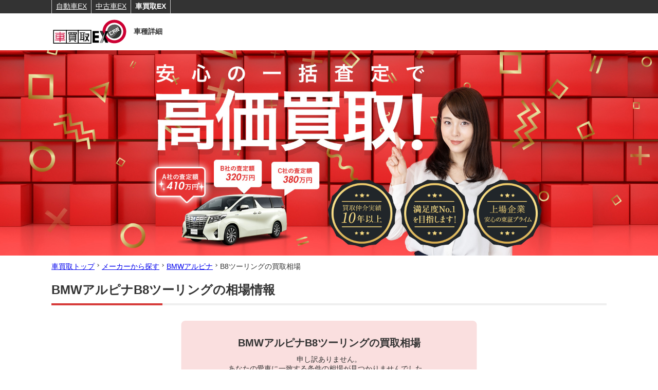

--- FILE ---
content_type: text/html; charset=utf-8
request_url: https://sell.kuruma-ex.jp/catalog/AL/S004
body_size: 23606
content:
<!DOCTYPE html><html lang="ja"><head><meta content="text/html; charset=UTF-8" http-equiv="Content-Type" /><meta content="width=device-width, initial-scale=1, shrink-to-fit=no" name="viewport" /><meta name="csrf-param" content="authenticity_token" />
<meta name="csrf-token" content="jH7FPjl1CIRsHa64Qo+ivygSXsRhaoaud7GM11k/Z6oxcrK79hv+sjntOKYAE3/ZulQdlmGVmwLjpEXMgTYjmg==" /><title>BMWアルピナ／B8ツーリングの買取情報｜車の買取・査定なら一括見積で高価買取の【車買取EX】</title><meta content="車買取EXで取り扱うクルマのメーカー名と車種名を紹介｜車の買取・査定なら車買取EX。車情報を入力するだけで、愛車をオンライン買取査定に申込みできます。査定料金は完全無料、一括見積もりで一番高い買取店に売却！" name="description" /><meta content="index,follow" name="robots" /><link rel="stylesheet" media="all" href="/assets/pc/application-e9dc581a9b33e0f522b588aa93c6e207f83d81b0b12d9276632b35d53a336741.css" /><script src="/packs/js/application-76b0d775932d371b6b8c.js"></script><link rel="shortcut icon" type="image/x-icon" href="/assets/favicon-d896d9d42a4f36f1cfd649ff8f314c3175cb657fa4c010498f33de5b38d6fbd0.ico" /><!-- Google Tag Manager -->
<script>(function(w,d,s,l,i){w[l]=w[l]||[];w[l].push({'gtm.start':
new Date().getTime(),event:'gtm.js'});var f=d.getElementsByTagName(s)[0],
j=d.createElement(s),dl=l!='dataLayer'?'&l='+l:'';j.async=true;j.src=
'https://www.googletagmanager.com/gtm.js?id='+i+dl;f.parentNode.insertBefore(j,f);
})(window,document,'script','dataLayer','GTM-N662LT9');</script>
<!-- End Google Tag Manager --></head><body><!-- Google Tag Manager (noscript) -->
<noscript><iframe src="https://www.googletagmanager.com/ns.html?id=GTM-N662LT9"
height="0" width="0" style="display:none;visibility:hidden"></iframe></noscript>
<!-- End Google Tag Manager (noscript) --><header id="heading"><div class="heading"><nav class="heading__inner"><ul class="navigation_list"><li class="navigation_list--item home"><a href="https://kuruma-ex.jp/" title="自動車EX">自動車EX</a></li><li class="navigation_list--item"><a href="https://kuruma-ex.jp/usedcar">中古車EX</a></li><li class="navigation_list--item"><b>車買取EX</b></li></ul></nav><div class="heading__content"><div class="logo_area"><a href="/"><img alt="車買取EX" class="heading__logo d_block" src="/assets/common/logo_sell-70fe2b473fca3b273f566f7737656f4cc5427121e267d4b77ed0f3bc266b2c17.svg" /></a><h1 class="ml10 fz14">車種詳細</h1></div></div></div><img alt="安心の一括査定で高価買取！買取仲介実績10年以上。満足度No.1を目指します！" class="w_100per" src="/assets/pc/keyvisual-e2a3a68e0a37e9d29e3d9d98c9f83194d3aab74d1228b38f28ebd1db505b7768.jpg" /></header><div class="heading__content"><ol class="breadcrumb_list"><li class="breadcrumb_item"><a href="/"><span>車買取トップ</span></a></li><li class="breadcrumb_item"><a href="/catalog"><span>メーカーから探す</span></a></li><li class="breadcrumb_item"><a href="/catalog/AL"><span>BMWアルピナ</span></a></li><li class="breadcrumb_item">B8ツーリングの買取相場</li></ol></div><h2 class="c-heading_title_02 heading__content">BMWアルピナB8ツーリングの相場情報</h2><div class="mt30"><div class="l-main"><section class="t_center market-price-info"><div class="market-price-info__inner"><p class="fz20 fw_bold mb10">BMWアルピナB8ツーリングの買取相場<br /><p>申し訳ありません。<br />あなたの愛車に一致する条件の相場が見つかりませんでした。</p></p><p class="market-price-info__extra-text">※この価格は車買取EX独自に調査したものであり、相場価格が異なる可能性あります。また、買取価格を保証するものではありません。</p></div></section><script>var sellMasters = {"makers":[{"name":"トヨタ","code":"005","internal":true},{"name":"ニッサン","code":"006","internal":true},{"name":"ホンダ","code":"010","internal":true},{"name":"ミツビシ","code":"013","internal":true},{"name":"マツダ","code":"011","internal":true},{"name":"スバル","code":"003","internal":true},{"name":"ダイハツ","code":"004","internal":true},{"name":"スズキ","code":"002","internal":true},{"name":"レクサス","code":"015","internal":true},{"name":"イスズ","code":"001","internal":true},{"name":"ユーノス","code":"014","internal":true},{"name":"ニホンフォード","code":"008","internal":true},{"name":"ミツオカ","code":"012","internal":true},{"name":"ヒノ","code":"009","internal":true},{"name":"ニッサンディーゼル","code":"007","internal":true},{"name":"メルセデスベンツ","code":"023","internal":false},{"name":"ＢＭＷ","code":"016","internal":false},{"name":"フォルクスワーゲン","code":"021","internal":false},{"name":"アウディ","code":"018","internal":false},{"name":"ポルシェ","code":"022","internal":false},{"name":"ＭＩＮＩ","code":"076","internal":false},{"name":"スマート","code":"070","internal":false},{"name":"アルピナ","code":"020","internal":false},{"name":"アダムオペル","code":"019","internal":false},{"name":"ＭＣＣ","code":"017","internal":false},{"name":"シボレー","code":"069","internal":false},{"name":"ジープ","code":"077","internal":false},{"name":"フォード","code":"029","internal":false},{"name":"キャデラック","code":"068","internal":false},{"name":"ダッジ","code":"071","internal":false},{"name":"リンカーン","code":"075","internal":false},{"name":"ハマー","code":"072","internal":false},{"name":"ビュイック","code":"073","internal":false},{"name":"ポンティアック","code":"074","internal":false},{"name":"クライスラー","code":"024","internal":false},{"name":"ゼネラルモータース","code":"026","internal":false},{"name":"サターン","code":"025","internal":false},{"name":"ジャガーカーズ","code":"034","internal":false},{"name":"ランドローバー","code":"040","internal":false},{"name":"ベントレー","code":"067","internal":false},{"name":"ローバーグループ","code":"043","internal":false},{"name":"ロータス","code":"042","internal":false},{"name":"ロールスロイス","code":"044","internal":false},{"name":"アストンマーティン","code":"031","internal":false},{"name":"トライアンフ","code":"035","internal":false},{"name":"リライアント","code":"041","internal":false},{"name":"カーボディーズ","code":"033","internal":false},{"name":"パンサー","code":"036","internal":false},{"name":"モーガン","code":"039","internal":false},{"name":"ボクスホール","code":"038","internal":false},{"name":"ボルボ","code":"058","internal":false},{"name":"サーブ","code":"057","internal":false},{"name":"プジョー","code":"061","internal":false},{"name":"ルノー","code":"062","internal":false},{"name":"シトロエン","code":"060","internal":false},{"name":"フィアット","code":"048","internal":false},{"name":"アルファロメオ","code":"045","internal":false},{"name":"マセラティ","code":"051","internal":false},{"name":"フェラーリ","code":"049","internal":false},{"name":"ランボルギーニ","code":"053","internal":false},{"name":"イノチェンティ","code":"046","internal":false},{"name":"ザガート","code":"047","internal":false},{"name":"モーク","code":"052","internal":false},{"name":"ベルトーネ","code":"050","internal":false},{"name":"ヒュンダイ","code":"066","internal":false},{"name":"サンヨン","code":"065","internal":false},{"name":"テスラ","code":"078","internal":false}],"carModels":{"001":{"英数":[[{"name":"１１７","code":"1","shashu_initial":"1"},{"name":"ＰＡネロ","code":"2","shashu_initial":"1"}]],"ア":[[{"name":"アスカ","code":"3","shashu_initial":"2"}],[{"name":"ウィザード","code":"4","shashu_initial":"2"}],[{"name":"エルフ","code":"5","shashu_initial":"2"},{"name":"エルフ　ハイブリッド","code":"6","shashu_initial":"2"}]],"カ":[[{"name":"コモ","code":"7","shashu_initial":"3"}]],"サ":[[{"name":"ジェミニ","code":"8","shashu_initial":"4"},{"name":"ジェミネット-２","code":"9","shashu_initial":"4"}]],"ハ":[[{"name":"ピアッツァ","code":"10","shashu_initial":"7"},{"name":"ビークロス","code":"11","shashu_initial":"7"},{"name":"ビッグホーン","code":"12","shashu_initial":"7"}],[{"name":"ファーゴ","code":"13","shashu_initial":"7"},{"name":"フィリー","code":"14","shashu_initial":"7"},{"name":"フローリアン","code":"15","shashu_initial":"7"}],[{"name":"ベレット","code":"16","shashu_initial":"7"},{"name":"ベレル","code":"17","shashu_initial":"7"}]],"マ":[[{"name":"ミュー","code":"18","shashu_initial":"8"}]],"ラ":[[{"name":"ロデオ　ファスター","code":"19","shashu_initial":"10"}]]},"002":{"英数":[[{"name":"Ｋｅｉ","code":"20","shashu_initial":"1"},{"name":"ＭＲワゴン","code":"21","shashu_initial":"1"},{"name":"ＳＸ４","code":"22","shashu_initial":"1"},{"name":"ＳＸ４　Ｓ−ＣＲＯＳＳ","code":"23","shashu_initial":"1"},{"name":"Ｘ-９０","code":"24","shashu_initial":"1"}]],"ア":[[{"name":"アルト","code":"25","shashu_initial":"2"},{"name":"アルト　Ｅ２","code":"26","shashu_initial":"2"},{"name":"アルト　Ｗｉｔｈ","code":"27","shashu_initial":"2"},{"name":"アルト　エコ","code":"28","shashu_initial":"2"},{"name":"アルト　バン","code":"29","shashu_initial":"2"},{"name":"アルト　ワークス","code":"30","shashu_initial":"2"},{"name":"アルト　ワークスＲ","code":"31","shashu_initial":"2"}],[{"name":"イグニス","code":"32","shashu_initial":"2"}],[{"name":"エスクード","code":"33","shashu_initial":"2"},{"name":"エブリイ","code":"34","shashu_initial":"2"},{"name":"エブリイ　プラス","code":"35","shashu_initial":"2"},{"name":"エブリイ　ランディ","code":"36","shashu_initial":"2"},{"name":"エブリイ　ワゴン","code":"37","shashu_initial":"2"},{"name":"エリオ","code":"38","shashu_initial":"2"}]],"カ":[[{"name":"カプチーノ","code":"39","shashu_initial":"3"},{"name":"カルタス","code":"40","shashu_initial":"3"},{"name":"カルタス　クレセント","code":"41","shashu_initial":"3"},{"name":"カルタス　ワゴン","code":"42","shashu_initial":"3"}],[{"name":"キザシ","code":"43","shashu_initial":"3"},{"name":"キャラ","code":"44","shashu_initial":"3"},{"name":"キャリイ","code":"45","shashu_initial":"3"},{"name":"キャリイ　バン","code":"46","shashu_initial":"3"}],[{"name":"グランドエスクード","code":"47","shashu_initial":"3"},{"name":"クロスビー","code":"48","shashu_initial":"3"}]],"サ":[[{"name":"シボレー　クルーズ","code":"49","shashu_initial":"4"},{"name":"ジムニー","code":"50","shashu_initial":"4"},{"name":"ジムニー　１０００","code":"51","shashu_initial":"4"},{"name":"ジムニー　１３００","code":"52","shashu_initial":"4"},{"name":"ジムニー　Ｌ","code":"53","shashu_initial":"4"},{"name":"ジムニー　ＸＬリミテッド","code":"54","shashu_initial":"4"},{"name":"ジムニー　シエラ","code":"55","shashu_initial":"4"},{"name":"ジムニー　シエラ　エルク","code":"56","shashu_initial":"4"},{"name":"ジムニー　フィッシングマスター","code":"57","shashu_initial":"4"},{"name":"ジムニー　ランドベンチャー","code":"58","shashu_initial":"4"},{"name":"ジムニー　ワイド","code":"59","shashu_initial":"4"},{"name":"ジムニー　ワイルドウインド","code":"60","shashu_initial":"4"},{"name":"ジムニー　ノマド","code":"1948","shashu_initial":"4"}],[{"name":"スイフト","code":"61","shashu_initial":"4"},{"name":"スイフト　スポーツ","code":"62","shashu_initial":"4"},{"name":"スプラッシュ","code":"63","shashu_initial":"4"},{"name":"スペーシア","code":"64","shashu_initial":"4"},{"name":"スペーシア　カスタム","code":"65","shashu_initial":"4"},{"name":"スペーシア　ギア","code":"66","shashu_initial":"4"},{"name":"スペーシア　ベース","code":"1835","shashu_initial":"4"}],[{"name":"セルボ","code":"67","shashu_initial":"4"},{"name":"セルボ　クラシック","code":"68","shashu_initial":"4"},{"name":"セルボ　モード","code":"69","shashu_initial":"4"}],[{"name":"ソリオ","code":"70","shashu_initial":"4"},{"name":"ソリオ　バンディット","code":"71","shashu_initial":"4"}]],"タ":[[{"name":"ツイン","code":"72","shashu_initial":"5"}]],"ハ":[[{"name":"ハスラー","code":"73","shashu_initial":"7"},{"name":"バレーノ","code":"74","shashu_initial":"7"},{"name":"パレット","code":"75","shashu_initial":"7"},{"name":"パレットＳＷ","code":"76","shashu_initial":"7"}],[{"name":"ブレイザー","code":"77","shashu_initial":"7"},{"name":"フロンテ","code":"78","shashu_initial":"7"},{"name":"フロンクス","code":"1939","shashu_initial":"7"}]],"ラ":[[{"name":"ラパン","code":"79","shashu_initial":"10"},{"name":"ラパン　ショコラ","code":"80","shashu_initial":"10"},{"name":"ランディ","code":"81","shashu_initial":"10"},{"name":"ラパン　ＬＣ","code":"1826","shashu_initial":"10"}]],"ワ":[[{"name":"ワゴンＲ","code":"82","shashu_initial":"11"},{"name":"ワゴンＲ　スティングレー","code":"83","shashu_initial":"11"},{"name":"ワゴンＲ　ソリオ","code":"84","shashu_initial":"11"},{"name":"ワゴンＲ　プラス","code":"85","shashu_initial":"11"},{"name":"ワゴンＲ　ワイド","code":"86","shashu_initial":"11"},{"name":"ワゴンＲ　カスタムＺ","code":"1836","shashu_initial":"11"}]]},"003":{"英数":[[{"name":"ＢＲＺ","code":"87","shashu_initial":"1"},{"name":"ＦＦ-１","code":"88","shashu_initial":"1"},{"name":"Ｒ１","code":"89","shashu_initial":"1"},{"name":"Ｒ２","code":"90","shashu_initial":"1"},{"name":"ＷＲＸ　Ｓ４","code":"91","shashu_initial":"1"},{"name":"ＷＲＸ　ＳＴＩ","code":"92","shashu_initial":"1"},{"name":"ＸＶ","code":"93","shashu_initial":"1"},{"name":"ＸＶ　ハイブリッド","code":"94","shashu_initial":"1"}]],"ア":[[{"name":"アルシオーネ","code":"95","shashu_initial":"2"},{"name":"アルシオーネ　ＳＶＸ","code":"96","shashu_initial":"2"}],[{"name":"インプレッサ","code":"97","shashu_initial":"2"},{"name":"インプレッサ　Ｇ４","code":"98","shashu_initial":"2"},{"name":"インプレッサ　ＷＲＸ","code":"99","shashu_initial":"2"},{"name":"インプレッサ　スポーツ","code":"100","shashu_initial":"2"},{"name":"インプレッサ　スポーツ　ハイブリッド","code":"101","shashu_initial":"2"},{"name":"インプレッサ　スポーツ　ワゴン","code":"102","shashu_initial":"2"}],[{"name":"ヴィヴィオ","code":"103","shashu_initial":"2"}],[{"name":"エクシーガ","code":"104","shashu_initial":"2"},{"name":"エクシーガ　クロスオーバー７","code":"105","shashu_initial":"2"}]],"カ":[[{"name":"クロストレック","code":"1857","shashu_initial":"3"}]],"サ":[[{"name":"サンバー","code":"106","shashu_initial":"4"},{"name":"サンバー　ＥＶ","code":"107","shashu_initial":"4"},{"name":"サンバー　ディアス　ワゴン","code":"108","shashu_initial":"4"},{"name":"サンバー　トラック","code":"109","shashu_initial":"4"},{"name":"サンバー　バン","code":"110","shashu_initial":"4"}],[{"name":"シフォン","code":"111","shashu_initial":"4"},{"name":"シフォン　カスタム","code":"112","shashu_initial":"4"},{"name":"ジャスティ","code":"113","shashu_initial":"4"}],[{"name":"ステラ","code":"114","shashu_initial":"4"}],[{"name":"ソルテラ","code":"1949","shashu_initial":"4"}]],"タ":[[{"name":"ディアス　ワゴン","code":"115","shashu_initial":"5"},{"name":"デックス","code":"116","shashu_initial":"5"}],[{"name":"ドミンゴ","code":"117","shashu_initial":"5"},{"name":"トラヴィック","code":"118","shashu_initial":"5"},{"name":"トレジア","code":"119","shashu_initial":"5"}]],"ハ":[[{"name":"フォレスター","code":"120","shashu_initial":"7"},{"name":"プレオ","code":"121","shashu_initial":"7"},{"name":"プレオ　ネスタ","code":"122","shashu_initial":"7"},{"name":"プレオ　バン","code":"123","shashu_initial":"7"},{"name":"プレオ　プラス","code":"124","shashu_initial":"7"}]],"ラ":[[{"name":"リトナ","code":"125","shashu_initial":"10"}],[{"name":"ルクラ","code":"126","shashu_initial":"10"}],[{"name":"レヴォーグ","code":"127","shashu_initial":"10"},{"name":"レオーネ","code":"128","shashu_initial":"10"},{"name":"レオーネ　バン","code":"129","shashu_initial":"10"},{"name":"レガシィ","code":"130","shashu_initial":"10"},{"name":"レガシィ　Ｂ４","code":"131","shashu_initial":"10"},{"name":"レガシィ　アウトバック","code":"132","shashu_initial":"10"},{"name":"レガシィ　グランドワゴン","code":"133","shashu_initial":"10"},{"name":"レガシィ　ツーリングセダン","code":"134","shashu_initial":"10"},{"name":"レガシィ　ツーリングワゴン","code":"135","shashu_initial":"10"},{"name":"レガシィ　ランカスター","code":"136","shashu_initial":"10"},{"name":"レックス","code":"1867","shashu_initial":"10"},{"name":"レヴォーグ　レイバック","code":"1877","shashu_initial":"10"}]]},"004":{"英数":[[{"name":"ＭＡＸ","code":"137","shashu_initial":"1"},{"name":"ＹＲＶ","code":"138","shashu_initial":"1"}]],"ア":[[{"name":"アトレー","code":"139","shashu_initial":"2"},{"name":"アトレー　ワゴン","code":"140","shashu_initial":"2"},{"name":"アトレー７","code":"141","shashu_initial":"2"},{"name":"アプローズ","code":"142","shashu_initial":"2"},{"name":"アルティス","code":"143","shashu_initial":"2"}],[{"name":"ウェイク","code":"144","shashu_initial":"2"}],[{"name":"エッセ","code":"145","shashu_initial":"2"}],[{"name":"オプティ","code":"146","shashu_initial":"2"}]],"カ":[[{"name":"キャスト　アクティバ","code":"147","shashu_initial":"3"},{"name":"キャスト　スタイル","code":"148","shashu_initial":"3"},{"name":"キャスト　スポーツ","code":"149","shashu_initial":"3"}],[{"name":"クー","code":"150","shashu_initial":"3"},{"name":"グランマックス　カーゴ","code":"1743","shashu_initial":"3"}],[{"name":"コペン","code":"151","shashu_initial":"3"},{"name":"コペン　エクスプレイ","code":"152","shashu_initial":"3"},{"name":"コペン　セロ","code":"153","shashu_initial":"3"},{"name":"コペン　ローブ","code":"154","shashu_initial":"3"},{"name":"コンソルテ","code":"155","shashu_initial":"3"},{"name":"コンパーノスパイダー","code":"156","shashu_initial":"3"},{"name":"コンパーノベルリーナ","code":"157","shashu_initial":"3"}]],"サ":[[{"name":"シャルマン","code":"158","shashu_initial":"4"},{"name":"シャレード","code":"159","shashu_initial":"4"},{"name":"シャレード　デ・トマソ","code":"160","shashu_initial":"4"}],[{"name":"ストーリア","code":"161","shashu_initial":"4"}],[{"name":"ソニカ","code":"162","shashu_initial":"4"}]],"タ":[[{"name":"タント","code":"163","shashu_initial":"5"},{"name":"タント　エグゼ","code":"164","shashu_initial":"5"},{"name":"タント　エグゼ　カスタム","code":"165","shashu_initial":"5"},{"name":"タント　カスタム","code":"166","shashu_initial":"5"},{"name":"タフト","code":"1744","shashu_initial":"5"},{"name":"タント　ファンクロス","code":"1840","shashu_initial":"5"}],[{"name":"テリオス","code":"167","shashu_initial":"5"},{"name":"テリオス　キッド","code":"168","shashu_initial":"5"},{"name":"テリオス　ルキア","code":"169","shashu_initial":"5"},{"name":"デルタ","code":"170","shashu_initial":"5"},{"name":"デルタ　ダンプ","code":"171","shashu_initial":"5"},{"name":"デルタ　バン","code":"172","shashu_initial":"5"},{"name":"デルタ　ワイドバン","code":"173","shashu_initial":"5"},{"name":"デルタ　ワイドワゴン","code":"174","shashu_initial":"5"},{"name":"デルタ　ワゴン","code":"175","shashu_initial":"5"}],[{"name":"トール","code":"176","shashu_initial":"5"},{"name":"トール　カスタム","code":"177","shashu_initial":"5"}]],"ナ":[[{"name":"ネイキッド","code":"178","shashu_initial":"6"}]],"ハ":[[{"name":"パイザー","code":"179","shashu_initial":"7"},{"name":"ハイゼット","code":"180","shashu_initial":"7"},{"name":"ハイゼット　カーゴ","code":"181","shashu_initial":"7"},{"name":"ハイゼット　キャディー","code":"182","shashu_initial":"7"},{"name":"ハイゼット　グランカーゴ","code":"183","shashu_initial":"7"},{"name":"ハイゼット　トラック","code":"184","shashu_initial":"7"},{"name":"ハイゼット　バン","code":"185","shashu_initial":"7"}],[{"name":"ビーゴ","code":"186","shashu_initial":"7"}],[{"name":"ブーン","code":"187","shashu_initial":"7"},{"name":"ブーン　ルミナス","code":"188","shashu_initial":"7"}]],"マ":[[{"name":"ミゼット","code":"189","shashu_initial":"8"},{"name":"ミゼットＩＩ","code":"190","shashu_initial":"8"},{"name":"ミラ","code":"191","shashu_initial":"8"},{"name":"ミラ　アヴィ","code":"192","shashu_initial":"8"},{"name":"ミラ　イース","code":"193","shashu_initial":"8"},{"name":"ミラ　カスタム","code":"194","shashu_initial":"8"},{"name":"ミラ　ココア","code":"195","shashu_initial":"8"},{"name":"ミラ　ジーノ","code":"196","shashu_initial":"8"},{"name":"ミラ　ジーノ　１０００","code":"197","shashu_initial":"8"},{"name":"ミラ　トコット","code":"198","shashu_initial":"8"},{"name":"ミラ　ミチート","code":"199","shashu_initial":"8"},{"name":"ミラ　モデルノ","code":"200","shashu_initial":"8"}],[{"name":"ムーヴ","code":"201","shashu_initial":"8"},{"name":"ムーヴ　カスタム","code":"202","shashu_initial":"8"},{"name":"ムーヴ　キャンバス","code":"203","shashu_initial":"8"},{"name":"ムーヴ　コンテ","code":"204","shashu_initial":"8"},{"name":"ムーヴ　コンテ　カスタム","code":"205","shashu_initial":"8"},{"name":"ムーヴ　ラテ","code":"206","shashu_initial":"8"}],[{"name":"メビウス","code":"207","shashu_initial":"8"}]],"ラ":[[{"name":"ラガー","code":"208","shashu_initial":"10"}],[{"name":"ロッキー","code":"209","shashu_initial":"10"}]]},"005":{"英数":[[{"name":"２０００ＧＴ","code":"210","shashu_initial":"1"},{"name":"８６","code":"211","shashu_initial":"1"},{"name":"ｂＢ","code":"212","shashu_initial":"1"},{"name":"Ｃ−ＨＲ","code":"213","shashu_initial":"1"},{"name":"ＦＪクルーザー","code":"214","shashu_initial":"1"},{"name":"ｉＱ","code":"215","shashu_initial":"1"},{"name":"ＭＩＲＡＩ","code":"216","shashu_initial":"1"},{"name":"ＭＲ２","code":"217","shashu_initial":"1"},{"name":"ＭＲ-Ｓ","code":"218","shashu_initial":"1"},{"name":"ＲＡＶ４","code":"219","shashu_initial":"1"},{"name":"ＳＡＩ","code":"220","shashu_initial":"1"},{"name":"ＷｉＬＬ　ＣＹＰＨＡ","code":"221","shashu_initial":"1"},{"name":"ＷｉＬＬ　Ｖｉ","code":"222","shashu_initial":"1"},{"name":"ＷｉＬＬ　ＶＳ","code":"223","shashu_initial":"1"},{"name":"ＧＲヤリス","code":"1745","shashu_initial":"1"},{"name":"ＧＲ８６","code":"1808","shashu_initial":"1"},{"name":"ＲＡＶ４　ＰＨＶ","code":"1823","shashu_initial":"1"},{"name":"ＧＲＭＮヤリス","code":"1827","shashu_initial":"1"},{"name":"ＧＲカローラ","code":"1858","shashu_initial":"1"},{"name":"ｂＺ４Ｘ","code":"1976","shashu_initial":"1"}]],"ア":[[{"name":"アイシス","code":"224","shashu_initial":"2"},{"name":"アクア","code":"225","shashu_initial":"2"},{"name":"アバロン","code":"226","shashu_initial":"2"},{"name":"アベンシス","code":"227","shashu_initial":"2"},{"name":"アベンシス　ワゴン","code":"228","shashu_initial":"2"},{"name":"アリオン","code":"229","shashu_initial":"2"},{"name":"アリスト","code":"230","shashu_initial":"2"},{"name":"アルテッツァ","code":"231","shashu_initial":"2"},{"name":"アルテッツァ　ジータ","code":"232","shashu_initial":"2"},{"name":"アルファード","code":"233","shashu_initial":"2"},{"name":"アルファード　ハイブリッド","code":"234","shashu_initial":"2"},{"name":"アルファード　Ｇ","code":"235","shashu_initial":"2"},{"name":"アルファード　Ｖ","code":"236","shashu_initial":"2"},{"name":"アレックス","code":"237","shashu_initial":"2"},{"name":"アルファード　ＰＨＥＶ","code":"1947","shashu_initial":"2"}],[{"name":"イスト","code":"238","shashu_initial":"2"},{"name":"イプサム","code":"239","shashu_initial":"2"}],[{"name":"ヴァンガード","code":"240","shashu_initial":"2"},{"name":"ウィッシュ","code":"241","shashu_initial":"2"},{"name":"ヴィッツ","code":"242","shashu_initial":"2"},{"name":"ウィンダム","code":"243","shashu_initial":"2"},{"name":"ヴェルファイア","code":"244","shashu_initial":"2"},{"name":"ヴェルファイア　ハイブリッド","code":"245","shashu_initial":"2"},{"name":"ヴェロッサ","code":"246","shashu_initial":"2"},{"name":"ヴォクシー","code":"247","shashu_initial":"2"},{"name":"ヴォルツ","code":"248","shashu_initial":"2"},{"name":"ヴェルファイア　ＰＨＥＶ","code":"1950","shashu_initial":"2"}],[{"name":"エスクァイア","code":"249","shashu_initial":"2"},{"name":"エスティマ","code":"250","shashu_initial":"2"},{"name":"エスティマ　エミーナ","code":"251","shashu_initial":"2"},{"name":"エスティマ　ハイブリッド","code":"252","shashu_initial":"2"},{"name":"エスティマ　ルシーダ","code":"253","shashu_initial":"2"},{"name":"エスティマ　Ｌ","code":"254","shashu_initial":"2"},{"name":"エスティマ　Ｔ","code":"255","shashu_initial":"2"}],[{"name":"オーパ","code":"256","shashu_initial":"2"},{"name":"オーリス","code":"257","shashu_initial":"2"},{"name":"オリジン","code":"258","shashu_initial":"2"}]],"カ":[[{"name":"ガイア","code":"259","shashu_initial":"3"},{"name":"カムリ","code":"260","shashu_initial":"3"},{"name":"カムリ　グラシア","code":"261","shashu_initial":"3"},{"name":"カムリ　グラシア　セダン","code":"262","shashu_initial":"3"},{"name":"カムリ　グラシアワゴン","code":"263","shashu_initial":"3"},{"name":"カリーナ","code":"264","shashu_initial":"3"},{"name":"カリーナＥＤ","code":"265","shashu_initial":"3"},{"name":"カルディナ","code":"266","shashu_initial":"3"},{"name":"カレン","code":"267","shashu_initial":"3"},{"name":"カローラ","code":"268","shashu_initial":"3"},{"name":"カローラ　ＦＸ","code":"269","shashu_initial":"3"},{"name":"カローラ　アクシオ","code":"270","shashu_initial":"3"},{"name":"カローラ　スパシオ","code":"271","shashu_initial":"3"},{"name":"カローラ　スポーツ","code":"272","shashu_initial":"3"},{"name":"カローラ　セレス","code":"273","shashu_initial":"3"},{"name":"カローラ　ツーリング","code":"274","shashu_initial":"3"},{"name":"カローラ　バン","code":"275","shashu_initial":"3"},{"name":"カローラ　フィールダー","code":"276","shashu_initial":"3"},{"name":"カローラ　ランクス","code":"277","shashu_initial":"3"},{"name":"カローラ　ルミオン","code":"278","shashu_initial":"3"},{"name":"カローラ　レビン","code":"279","shashu_initial":"3"},{"name":"カローラ　ワゴン","code":"280","shashu_initial":"3"},{"name":"カローラＩＩ","code":"281","shashu_initial":"3"},{"name":"カローラ　クロス","code":"1806","shashu_initial":"3"}],[{"name":"キャバリエ","code":"282","shashu_initial":"3"},{"name":"キャミ","code":"283","shashu_initial":"3"}],[{"name":"クラウン","code":"284","shashu_initial":"3"},{"name":"クラウン　アスリート","code":"285","shashu_initial":"3"},{"name":"クラウン　エステート","code":"286","shashu_initial":"3"},{"name":"クラウン　コンフォート","code":"287","shashu_initial":"3"},{"name":"クラウン　ハイブリッド","code":"288","shashu_initial":"3"},{"name":"クラウン　マジェスタ","code":"289","shashu_initial":"3"},{"name":"クラウン　ロイヤル","code":"290","shashu_initial":"3"},{"name":"クラウン　ワゴン","code":"291","shashu_initial":"3"},{"name":"グランドハイエース","code":"292","shashu_initial":"3"},{"name":"グランエース","code":"293","shashu_initial":"3"},{"name":"グランビア","code":"294","shashu_initial":"3"},{"name":"クルーガー","code":"295","shashu_initial":"3"},{"name":"クルーガー　ハイブリッド","code":"296","shashu_initial":"3"},{"name":"クルーガー　Ｌ","code":"297","shashu_initial":"3"},{"name":"クルーガー　Ｖ","code":"298","shashu_initial":"3"},{"name":"クレスタ","code":"299","shashu_initial":"3"},{"name":"クラウン　クロスオーバー","code":"1832","shashu_initial":"3"},{"name":"クラウン　スポーツ\t","code":"1878","shashu_initial":"3"}],[{"name":"コルサ","code":"300","shashu_initial":"3"},{"name":"コロナ","code":"301","shashu_initial":"3"},{"name":"コンフォート","code":"302","shashu_initial":"3"}]],"サ":[[{"name":"サイノス","code":"303","shashu_initial":"4"},{"name":"サイファ","code":"304","shashu_initial":"4"},{"name":"サクシード","code":"305","shashu_initial":"4"}],[{"name":"シエンタ","code":"306","shashu_initial":"4"},{"name":"シーポッド","code":"1907","shashu_initial":"4"},{"name":"ジャパンタクシー","code":"1946","shashu_initial":"4"}],[{"name":"スープラ","code":"307","shashu_initial":"4"},{"name":"スターレット","code":"308","shashu_initial":"4"},{"name":"スパーキー","code":"309","shashu_initial":"4"},{"name":"スプリンター","code":"310","shashu_initial":"4"},{"name":"スプリンター　カリブ","code":"311","shashu_initial":"4"},{"name":"スプリンター　シエロ","code":"312","shashu_initial":"4"},{"name":"スプリンター　トレノ","code":"313","shashu_initial":"4"},{"name":"スプリンター　バン","code":"314","shashu_initial":"4"},{"name":"スプリンター　マリノ","code":"315","shashu_initial":"4"},{"name":"スプリンター　ワゴン","code":"316","shashu_initial":"4"},{"name":"スペイド","code":"317","shashu_initial":"4"},{"name":"スポーツ８００","code":"318","shashu_initial":"4"}],[{"name":"セプター","code":"319","shashu_initial":"4"},{"name":"セプター　ステーションワゴン","code":"320","shashu_initial":"4"},{"name":"セラ","code":"321","shashu_initial":"4"},{"name":"セリカ","code":"322","shashu_initial":"4"},{"name":"セリカ　ＸＸ","code":"323","shashu_initial":"4"},{"name":"セリカ　カムリ","code":"324","shashu_initial":"4"},{"name":"セルシオ","code":"325","shashu_initial":"4"},{"name":"センチュリー","code":"326","shashu_initial":"4"}],[{"name":"ソアラ","code":"327","shashu_initial":"4"}]],"タ":[[{"name":"ターセル","code":"328","shashu_initial":"5"},{"name":"ダイナ","code":"329","shashu_initial":"5"},{"name":"タウンエース","code":"330","shashu_initial":"5"},{"name":"タウンエース　トラック","code":"331","shashu_initial":"5"},{"name":"タウンエース　ノア","code":"332","shashu_initial":"5"},{"name":"タウンエース　バン","code":"333","shashu_initial":"5"},{"name":"タンク","code":"334","shashu_initial":"5"}],[{"name":"チェイサー","code":"335","shashu_initial":"5"}],[{"name":"ツーリング　ハイエース","code":"336","shashu_initial":"5"}],[{"name":"デュエット","code":"337","shashu_initial":"5"},{"name":"デリボーイ","code":"338","shashu_initial":"5"}],[{"name":"トヨエース","code":"339","shashu_initial":"5"}]],"ナ":[[{"name":"ナディア","code":"340","shashu_initial":"6"}],[{"name":"ノア","code":"341","shashu_initial":"6"}]],"ハ":[[{"name":"ハイエース","code":"342","shashu_initial":"7"},{"name":"ハイエース　コミューター","code":"343","shashu_initial":"7"},{"name":"ハイエース　バン","code":"344","shashu_initial":"7"},{"name":"ハイエース　レジアス","code":"345","shashu_initial":"7"},{"name":"ハイエース　ワゴン","code":"346","shashu_initial":"7"},{"name":"ハイラックス","code":"347","shashu_initial":"7"},{"name":"ハイラックス　サーフ","code":"348","shashu_initial":"7"},{"name":"ハイラックス　スポーツピックアップ","code":"349","shashu_initial":"7"},{"name":"パッソ","code":"350","shashu_initial":"7"},{"name":"パッソ　セッテ","code":"351","shashu_initial":"7"},{"name":"パブリカ","code":"352","shashu_initial":"7"},{"name":"ハリアー","code":"353","shashu_initial":"7"},{"name":"ハリアー　ハイブリッド","code":"354","shashu_initial":"7"},{"name":"ハリアー　ＰＨＥＶ","code":"1841","shashu_initial":"7"}],[{"name":"ピクシス　エポック","code":"355","shashu_initial":"7"},{"name":"ピクシス　ジョイ","code":"356","shashu_initial":"7"},{"name":"ピクシス　スペース","code":"357","shashu_initial":"7"},{"name":"ピクシス　トラック","code":"358","shashu_initial":"7"},{"name":"ピクシス　バン","code":"359","shashu_initial":"7"},{"name":"ピクシス　メガ","code":"360","shashu_initial":"7"},{"name":"ビスタ","code":"361","shashu_initial":"7"},{"name":"ビスタ　アルデオ","code":"362","shashu_initial":"7"}],[{"name":"ファンカーゴ","code":"363","shashu_initial":"7"},{"name":"プラッツ","code":"364","shashu_initial":"7"},{"name":"プリウス","code":"365","shashu_initial":"7"},{"name":"プリウスＰＨＶ","code":"366","shashu_initial":"7"},{"name":"プリウスアルファ","code":"367","shashu_initial":"7"},{"name":"ブリザード","code":"368","shashu_initial":"7"},{"name":"ブレイド","code":"369","shashu_initial":"7"},{"name":"ブレビス","code":"370","shashu_initial":"7"},{"name":"プレミオ","code":"371","shashu_initial":"7"},{"name":"プログレ","code":"372","shashu_initial":"7"},{"name":"プロナード","code":"373","shashu_initial":"7"},{"name":"プロボックス　バン","code":"374","shashu_initial":"7"},{"name":"プロボックス　ワゴン","code":"375","shashu_initial":"7"}],[{"name":"ベルタ","code":"376","shashu_initial":"7"}],[{"name":"ポルテ","code":"377","shashu_initial":"7"}]],"マ":[[{"name":"マークＩＩ","code":"378","shashu_initial":"8"},{"name":"マークＩＩ　クオリス","code":"379","shashu_initial":"8"},{"name":"マークＩＩ　バン","code":"380","shashu_initial":"8"},{"name":"マークＩＩ　ブリット","code":"381","shashu_initial":"8"},{"name":"マークＩＩ　ワゴン","code":"382","shashu_initial":"8"},{"name":"マークＸ","code":"383","shashu_initial":"8"},{"name":"マークＸ　ジオ","code":"384","shashu_initial":"8"},{"name":"マスターエース","code":"385","shashu_initial":"8"}],[{"name":"ミニエース","code":"386","shashu_initial":"8"}]],"ヤ":[[{"name":"ヤリス","code":"387","shashu_initial":"9"},{"name":"ヤリス　クロス","code":"1747","shashu_initial":"9"}]],"ラ":[[{"name":"ライズ","code":"388","shashu_initial":"10"},{"name":"ライトエース","code":"389","shashu_initial":"10"},{"name":"ライトエース　トラック","code":"390","shashu_initial":"10"},{"name":"ライトエース　ノア","code":"391","shashu_initial":"10"},{"name":"ライトエース　バン","code":"392","shashu_initial":"10"},{"name":"ラウム","code":"393","shashu_initial":"10"},{"name":"ラクティス","code":"394","shashu_initial":"10"},{"name":"ラッシュ","code":"395","shashu_initial":"10"},{"name":"ランドクルーザー","code":"396","shashu_initial":"10"},{"name":"ランドクルーザー　７０","code":"397","shashu_initial":"10"},{"name":"ランドクルーザー　２００","code":"398","shashu_initial":"10"},{"name":"ランドクルーザー　１００","code":"399","shashu_initial":"10"},{"name":"ランドクルーザー　４０","code":"400","shashu_initial":"10"},{"name":"ランドクルーザー　５５","code":"401","shashu_initial":"10"},{"name":"ランドクルーザー　６０","code":"402","shashu_initial":"10"},{"name":"ランドクルーザー　８０","code":"403","shashu_initial":"10"},{"name":"ランドクルーザー　シグナス","code":"404","shashu_initial":"10"},{"name":"ランドクルーザー　プラド","code":"405","shashu_initial":"10"},{"name":"ランドクルーザー　２５０","code":"1912","shashu_initial":"10"}],[{"name":"ルーミー","code":"406","shashu_initial":"10"}],[{"name":"レジアス","code":"407","shashu_initial":"10"},{"name":"レジアスエース","code":"408","shashu_initial":"10"},{"name":"レジアスエース　バン","code":"409","shashu_initial":"10"}]]},"006":{"英数":[[{"name":"１８０ＳＸ","code":"410","shashu_initial":"1"},{"name":"ＡＤ","code":"411","shashu_initial":"1"},{"name":"ＡＤ　ＭＡＸ","code":"412","shashu_initial":"1"},{"name":"ＡＤ　エキスパート","code":"413","shashu_initial":"1"},{"name":"ＡＤバン","code":"414","shashu_initial":"1"},{"name":"ＢＥ-１","code":"415","shashu_initial":"1"},{"name":"ｅ-ＮＶ２００","code":"416","shashu_initial":"1"},{"name":"ＧＴ-Ｒ","code":"417","shashu_initial":"1"},{"name":"ＮＴ１００クリッパー","code":"418","shashu_initial":"1"},{"name":"ＮＶ２００バネット","code":"419","shashu_initial":"1"},{"name":"ＮＶ３５０キャラバン","code":"420","shashu_initial":"1"},{"name":"ＮＶ１００クリッパー","code":"421","shashu_initial":"1"},{"name":"ＮＶ１００クリッパー　リオ","code":"422","shashu_initial":"1"},{"name":"Ｘ-ＴＲＡＩＬ","code":"423","shashu_initial":"1"}]],"ア":[[{"name":"アトラス","code":"424","shashu_initial":"2"},{"name":"アベニール","code":"425","shashu_initial":"2"},{"name":"アベニール　カーゴ","code":"426","shashu_initial":"2"},{"name":"アベニール　サリュー","code":"427","shashu_initial":"2"},{"name":"アリア","code":"1811","shashu_initial":"2"}],[{"name":"インフィニティＱ４５","code":"428","shashu_initial":"2"}],[{"name":"ウイングロード","code":"429","shashu_initial":"2"}],[{"name":"エキスパート","code":"430","shashu_initial":"2"},{"name":"エクサ","code":"431","shashu_initial":"2"},{"name":"エルグランド","code":"432","shashu_initial":"2"}],[{"name":"オースター","code":"433","shashu_initial":"2"},{"name":"オッティ","code":"434","shashu_initial":"2"}]],"カ":[[{"name":"ガゼール","code":"435","shashu_initial":"3"}],[{"name":"キックス","code":"436","shashu_initial":"3"},{"name":"キャブスター","code":"437","shashu_initial":"3"},{"name":"キャラバン","code":"438","shashu_initial":"3"},{"name":"キャラバン　バン","code":"439","shashu_initial":"3"},{"name":"キューブ","code":"440","shashu_initial":"3"},{"name":"キューブ　キュービック","code":"441","shashu_initial":"3"}],[{"name":"クリッパー","code":"442","shashu_initial":"3"},{"name":"クルー","code":"443","shashu_initial":"3"},{"name":"グロリア","code":"444","shashu_initial":"3"},{"name":"グロリア　ワゴン","code":"445","shashu_initial":"3"},{"name":"クリッパーＥＶ","code":"1908","shashu_initial":"3"}]],"サ":[[{"name":"サニー","code":"446","shashu_initial":"4"},{"name":"サニー　ルキノ","code":"447","shashu_initial":"4"},{"name":"サファリ","code":"448","shashu_initial":"4"},{"name":"サクラ","code":"1828","shashu_initial":"4"}],[{"name":"シーマ","code":"449","shashu_initial":"4"},{"name":"ジューク","code":"450","shashu_initial":"4"},{"name":"シルビア","code":"451","shashu_initial":"4"},{"name":"シルフィ","code":"452","shashu_initial":"4"}],[{"name":"スカイライン","code":"453","shashu_initial":"4"},{"name":"スカイライン　ＧＴ-Ｒ","code":"454","shashu_initial":"4"},{"name":"スカイライン　クロスオーバー","code":"455","shashu_initial":"4"},{"name":"スカイライン　クーペ","code":"456","shashu_initial":"4"},{"name":"スタンザ","code":"457","shashu_initial":"4"},{"name":"ステージア","code":"458","shashu_initial":"4"}],[{"name":"セドリック","code":"459","shashu_initial":"4"},{"name":"セドリック　ワゴン","code":"460","shashu_initial":"4"},{"name":"セフィーロ","code":"461","shashu_initial":"4"},{"name":"セフィーロ　ワゴン","code":"462","shashu_initial":"4"},{"name":"セレナ","code":"463","shashu_initial":"4"}]],"タ":[[{"name":"ダットサン","code":"464","shashu_initial":"5"},{"name":"ダットサン　トラック","code":"465","shashu_initial":"5"}],[{"name":"チェリー","code":"466","shashu_initial":"5"}],[{"name":"ティアナ","code":"467","shashu_initial":"5"},{"name":"ティーダ","code":"468","shashu_initial":"5"},{"name":"ティーダ　ラティオ","code":"469","shashu_initial":"5"},{"name":"ティーノ","code":"470","shashu_initial":"5"},{"name":"デイズ","code":"471","shashu_initial":"5"},{"name":"デイズ　ルークス","code":"472","shashu_initial":"5"},{"name":"デュアリス","code":"473","shashu_initial":"5"},{"name":"テラノ","code":"474","shashu_initial":"5"}]],"ナ":[[{"name":"ノート","code":"475","shashu_initial":"6"}]],"ハ":[[{"name":"バイオレット","code":"476","shashu_initial":"7"},{"name":"パオ","code":"477","shashu_initial":"7"},{"name":"バサラ","code":"478","shashu_initial":"7"},{"name":"バネット","code":"479","shashu_initial":"7"},{"name":"バネット　バン","code":"480","shashu_initial":"7"},{"name":"パルサー","code":"481","shashu_initial":"7"},{"name":"パルサー　セリエ","code":"482","shashu_initial":"7"}],[{"name":"ピノ","code":"483","shashu_initial":"7"}],[{"name":"フィガロ","code":"484","shashu_initial":"7"},{"name":"フーガ","code":"485","shashu_initial":"7"},{"name":"フーガ　ハイブリッド","code":"486","shashu_initial":"7"},{"name":"フェアレディ","code":"487","shashu_initial":"7"},{"name":"フェアレディＺ","code":"488","shashu_initial":"7"},{"name":"プリメーラ","code":"489","shashu_initial":"7"},{"name":"プリメーラ　ワゴン","code":"490","shashu_initial":"7"},{"name":"ブルーバード","code":"491","shashu_initial":"7"},{"name":"ブルーバード　シルフィ","code":"492","shashu_initial":"7"},{"name":"プレーリー","code":"493","shashu_initial":"7"},{"name":"プレーリー　ジョイ","code":"494","shashu_initial":"7"},{"name":"プレーリー　リバティ","code":"495","shashu_initial":"7"},{"name":"プレサージュ","code":"496","shashu_initial":"7"},{"name":"プレジデント","code":"497","shashu_initial":"7"},{"name":"プレセア","code":"498","shashu_initial":"7"}],[{"name":"ホーミー","code":"499","shashu_initial":"7"},{"name":"ホーミー　コーチ","code":"500","shashu_initial":"7"},{"name":"ホーミー　バン","code":"501","shashu_initial":"7"}]],"マ":[[{"name":"マーチ","code":"502","shashu_initial":"8"},{"name":"マイクラＣ＋Ｃ","code":"503","shashu_initial":"8"},{"name":"マキシマ","code":"504","shashu_initial":"8"}],[{"name":"ミストラル","code":"505","shashu_initial":"8"}],[{"name":"ムラーノ","code":"506","shashu_initial":"8"}],[{"name":"モコ","code":"507","shashu_initial":"8"}]],"ラ":[[{"name":"ラシーン","code":"508","shashu_initial":"10"},{"name":"ラティオ","code":"509","shashu_initial":"10"},{"name":"ラフェスタ","code":"510","shashu_initial":"10"},{"name":"ラルゴ","code":"511","shashu_initial":"10"},{"name":"ラングレー","code":"512","shashu_initial":"10"}],[{"name":"リーフ","code":"513","shashu_initial":"10"},{"name":"リバティ","code":"514","shashu_initial":"10"},{"name":"リベルタビラ","code":"515","shashu_initial":"10"}],[{"name":"ルークス","code":"516","shashu_initial":"10"},{"name":"ルキノ","code":"517","shashu_initial":"10"},{"name":"ルネッサ","code":"518","shashu_initial":"10"}],[{"name":"レパード","code":"519","shashu_initial":"10"}],[{"name":"ローレル","code":"520","shashu_initial":"10"}]]},"007":{"カ":[[{"name":"コンドル","code":"521","shashu_initial":"3"}]],"ラ":[[{"name":"リムジン　ビッグベン","code":"522","shashu_initial":"10"}]]},"008":{"英数":[[{"name":"Ｊ１００","code":"523","shashu_initial":"1"},{"name":"Ｊ８０","code":"524","shashu_initial":"1"}]],"ア":[[{"name":"イクシオン","code":"525","shashu_initial":"2"}],[{"name":"エスケープ","code":"526","shashu_initial":"2"}]],"サ":[[{"name":"スペクトロン","code":"527","shashu_initial":"4"}]],"タ":[[{"name":"テルスター","code":"528","shashu_initial":"5"},{"name":"テルスター　ワゴン","code":"529","shashu_initial":"5"},{"name":"テルスターＩＩ","code":"530","shashu_initial":"5"}]],"ハ":[[{"name":"フェスティバ","code":"531","shashu_initial":"7"},{"name":"フリーダ","code":"532","shashu_initial":"7"}]],"ラ":[[{"name":"レーザー","code":"533","shashu_initial":"10"},{"name":"レーザー　リデア","code":"534","shashu_initial":"10"}]]},"009":{"カ":[[{"name":"コンテッサ","code":"535","shashu_initial":"3"}]],"タ":[[{"name":"デュトロ","code":"536","shashu_initial":"5"}]],"ハ":[[{"name":"ヒノルノー","code":"537","shashu_initial":"7"}]],"ラ":[[{"name":"レンジャー","code":"538","shashu_initial":"10"}]]},"010":{"英数":[[{"name":"１３００","code":"539","shashu_initial":"1"},{"name":"１４５","code":"540","shashu_initial":"1"},{"name":"ＣＲ-Ｖ","code":"541","shashu_initial":"1"},{"name":"ＣＲ-Ｖ　ハイブリッド","code":"542","shashu_initial":"1"},{"name":"ＣＲ-Ｘ","code":"543","shashu_initial":"1"},{"name":"ＣＲ-Ｚ","code":"544","shashu_initial":"1"},{"name":"ＨＲ-Ｖ","code":"545","shashu_initial":"1"},{"name":"ＭＤＸ","code":"546","shashu_initial":"1"},{"name":"Ｎ-ＢＯＸ","code":"547","shashu_initial":"1"},{"name":"Ｎ-ＢＯＸ　カスタム","code":"548","shashu_initial":"1"},{"name":"Ｎ-ＢＯＸ　＋　カスタム","code":"549","shashu_initial":"1"},{"name":"Ｎ-ＢＯＸ　＋","code":"550","shashu_initial":"1"},{"name":"Ｎ-ＢＯＸ　スラッシュ","code":"551","shashu_initial":"1"},{"name":"Ｎ６００","code":"552","shashu_initial":"1"},{"name":"Ｎ-ＯＮＥ","code":"553","shashu_initial":"1"},{"name":"Ｎ-ＷＧＮ","code":"554","shashu_initial":"1"},{"name":"Ｎ-ＷＧＮ　カスタム","code":"555","shashu_initial":"1"},{"name":"Ｎ-ＶＡＮ","code":"556","shashu_initial":"1"},{"name":"ＮＳＸ","code":"557","shashu_initial":"1"},{"name":"Ｓ２０００","code":"558","shashu_initial":"1"},{"name":"Ｓ５００","code":"559","shashu_initial":"1"},{"name":"Ｓ６００","code":"560","shashu_initial":"1"},{"name":"Ｓ６６０","code":"561","shashu_initial":"1"},{"name":"Ｓ８００","code":"562","shashu_initial":"1"},{"name":"Ｓ-ＭＸ","code":"563","shashu_initial":"1"},{"name":"Ｚ","code":"564","shashu_initial":"1"},{"name":"Ｈｏｎｄａ　ｅ","code":"1820","shashu_initial":"1"},{"name":"ＺＲ-Ｖ","code":"1859","shashu_initial":"1"},{"name":"ＣＲ-Ｖ　ｅ：ＦＣＥＶ","code":"1931","shashu_initial":"1"},{"name":"Ｎ-ＶＡＮ　ｅ：","code":"1932","shashu_initial":"1"},{"name":"ＷＲ-Ｖ","code":"1933","shashu_initial":"1"},{"name":"Ｎ-ＢＯＸ　ジョイ","code":"1940","shashu_initial":"1"},{"name":"Ｎ-ＯＮＥ　ｅ：","code":"1951","shashu_initial":"1"}]],"ア":[[{"name":"アヴァンシア","code":"565","shashu_initial":"2"},{"name":"アクティ","code":"566","shashu_initial":"2"},{"name":"アクティ　トラック","code":"567","shashu_initial":"2"},{"name":"アクティ　バン","code":"568","shashu_initial":"2"},{"name":"アコード","code":"569","shashu_initial":"2"},{"name":"アコード　クーペ","code":"570","shashu_initial":"2"},{"name":"アコード　セダン","code":"571","shashu_initial":"2"},{"name":"アコード　ツアラー","code":"572","shashu_initial":"2"},{"name":"アコード　ハイブリッド","code":"573","shashu_initial":"2"},{"name":"アコード　プラグインハイブリッド","code":"574","shashu_initial":"2"},{"name":"アコード　ワゴン","code":"575","shashu_initial":"2"},{"name":"アスコット","code":"576","shashu_initial":"2"}],[{"name":"インサイト","code":"577","shashu_initial":"2"},{"name":"インスパイア","code":"578","shashu_initial":"2"},{"name":"インテグラ","code":"579","shashu_initial":"2"},{"name":"インテグラ　タイプＲ","code":"580","shashu_initial":"2"}],[{"name":"ヴェゼル","code":"581","shashu_initial":"2"},{"name":"ヴェゼル　ハイブリッド","code":"582","shashu_initial":"2"}],[{"name":"エアウェイブ","code":"583","shashu_initial":"2"},{"name":"エディックス","code":"584","shashu_initial":"2"},{"name":"エリシオン","code":"585","shashu_initial":"2"},{"name":"エリシオン　プレステージ","code":"586","shashu_initial":"2"},{"name":"エレメント","code":"587","shashu_initial":"2"}],[{"name":"オデッセイ","code":"588","shashu_initial":"2"},{"name":"オデッセイ　ハイブリッド","code":"589","shashu_initial":"2"},{"name":"オデッセイ　ハイブリッド　アブソルート","code":"590","shashu_initial":"2"},{"name":"オルティア","code":"591","shashu_initial":"2"},{"name":"オルティア　Ｐ","code":"592","shashu_initial":"2"},{"name":"オルティア　Ｖ","code":"593","shashu_initial":"2"}]],"カ":[[{"name":"キャパ","code":"594","shashu_initial":"3"}],[{"name":"クラリティ　フューエルセル","code":"595","shashu_initial":"3"},{"name":"クラリティ　ＰＨＥＶ","code":"596","shashu_initial":"3"},{"name":"グレイス","code":"597","shashu_initial":"3"},{"name":"グレイス　ハイブリッド","code":"598","shashu_initial":"3"},{"name":"クロスロード","code":"599","shashu_initial":"3"}],[{"name":"コンチェルト","code":"600","shashu_initial":"3"}]],"サ":[[{"name":"ザッツ","code":"601","shashu_initial":"4"}],[{"name":"ジェイド","code":"602","shashu_initial":"4"},{"name":"ジェイド　ハイブリッド","code":"603","shashu_initial":"4"},{"name":"シティ","code":"604","shashu_initial":"4"},{"name":"シビック","code":"605","shashu_initial":"4"},{"name":"シビック　ＧＸ","code":"606","shashu_initial":"4"},{"name":"シビック　クーペ","code":"607","shashu_initial":"4"},{"name":"シビック　シャトル","code":"608","shashu_initial":"4"},{"name":"シビック　タイプＲ","code":"609","shashu_initial":"4"},{"name":"シビック　ハイブリッド","code":"610","shashu_initial":"4"},{"name":"シビック　フェリオ","code":"611","shashu_initial":"4"},{"name":"ジャズ","code":"612","shashu_initial":"4"},{"name":"シャトル","code":"613","shashu_initial":"4"}],[{"name":"ステップワゴン","code":"614","shashu_initial":"4"},{"name":"ステップワゴン　スパーダ","code":"615","shashu_initial":"4"},{"name":"ストリート","code":"616","shashu_initial":"4"},{"name":"ストリーム","code":"617","shashu_initial":"4"}],[{"name":"セイバー","code":"618","shashu_initial":"4"},{"name":"ゼスト","code":"619","shashu_initial":"4"}]],"タ":[[{"name":"トゥディ","code":"620","shashu_initial":"5"},{"name":"ドマーニ","code":"621","shashu_initial":"5"},{"name":"トルネオ","code":"622","shashu_initial":"5"}]],"ハ":[[{"name":"パートナー","code":"623","shashu_initial":"7"},{"name":"バモス","code":"624","shashu_initial":"7"},{"name":"バモス　ホビオ","code":"625","shashu_initial":"7"},{"name":"バラード","code":"626","shashu_initial":"7"},{"name":"バラード　ＣＲ-Ｘ","code":"627","shashu_initial":"7"}],[{"name":"ビート","code":"628","shashu_initial":"7"},{"name":"ビガー","code":"629","shashu_initial":"7"}],[{"name":"フィット","code":"630","shashu_initial":"7"},{"name":"フィット　アリア","code":"631","shashu_initial":"7"},{"name":"フィット　シャトル","code":"632","shashu_initial":"7"},{"name":"フィット　シャトル　ハイブリッド","code":"633","shashu_initial":"7"},{"name":"フィット　ハイブリッド","code":"634","shashu_initial":"7"},{"name":"フリード","code":"635","shashu_initial":"7"},{"name":"フリード　ハイブリッド","code":"636","shashu_initial":"7"},{"name":"フリード　スパイク","code":"637","shashu_initial":"7"},{"name":"フリード　スパイク　ハイブリッド","code":"638","shashu_initial":"7"},{"name":"フリード＋","code":"639","shashu_initial":"7"},{"name":"フリード＋　ハイブリッド","code":"640","shashu_initial":"7"},{"name":"プレリュード","code":"641","shashu_initial":"7"}],[{"name":"ホライゾン","code":"642","shashu_initial":"7"}]],"マ":[[{"name":"モビリオ","code":"643","shashu_initial":"8"},{"name":"モビリオ　スパイク","code":"644","shashu_initial":"8"}]],"ラ":[[{"name":"ライフ","code":"645","shashu_initial":"10"},{"name":"ラグレイト","code":"646","shashu_initial":"10"},{"name":"ラファーガ","code":"647","shashu_initial":"10"}],[{"name":"レジェンド","code":"648","shashu_initial":"10"},{"name":"レジェンド　クーペ","code":"649","shashu_initial":"10"}],[{"name":"ロゴ","code":"650","shashu_initial":"10"}]]},"011":{"英数":[[{"name":"ＡＺ-１","code":"651","shashu_initial":"1"},{"name":"ＡＺ-３","code":"652","shashu_initial":"1"},{"name":"ＡＺ-オフロード","code":"653","shashu_initial":"1"},{"name":"ＡＺ-ワゴン","code":"654","shashu_initial":"1"},{"name":"ＣＸ-３","code":"655","shashu_initial":"1"},{"name":"ＣＸ-５","code":"656","shashu_initial":"1"},{"name":"ＣＸ-７","code":"657","shashu_initial":"1"},{"name":"ＣＸ-８","code":"658","shashu_initial":"1"},{"name":"ＣＸ-３０","code":"659","shashu_initial":"1"},{"name":"ＭＡＺＤＡ２","code":"660","shashu_initial":"1"},{"name":"ＭＡＺＤＡ３　セダン","code":"661","shashu_initial":"1"},{"name":"ＭＡＺＤＡ３　ファストバック","code":"662","shashu_initial":"1"},{"name":"ＭＡＺＤＡ６　セダン","code":"663","shashu_initial":"1"},{"name":"ＭＡＺＤＡ６　ワゴン","code":"664","shashu_initial":"1"},{"name":"ＭＰＶ","code":"665","shashu_initial":"1"},{"name":"ＭＳ-６","code":"666","shashu_initial":"1"},{"name":"ＭＳ-８","code":"667","shashu_initial":"1"},{"name":"ＭＳ-９","code":"668","shashu_initial":"1"},{"name":"ＭＸ-６","code":"669","shashu_initial":"1"},{"name":"ＲＸ-７","code":"670","shashu_initial":"1"},{"name":"ＲＸ-８","code":"671","shashu_initial":"1"},{"name":"ＭＸ-３０","code":"1780","shashu_initial":"1"},{"name":"ＭＸ-３０　ＥＶモデル","code":"1788","shashu_initial":"1"},{"name":"ＣＸ-６０","code":"1833","shashu_initial":"1"},{"name":"ＭＸ-３０　ロータリーＥＶ","code":"1904","shashu_initial":"1"},{"name":"ＣＸ-８０","code":"1941","shashu_initial":"1"}]],"ア":[[{"name":"アクセラ","code":"672","shashu_initial":"2"},{"name":"アクセラ　スポーツ","code":"673","shashu_initial":"2"},{"name":"アクセラ　セダン","code":"674","shashu_initial":"2"},{"name":"アクセラ　ハイブリッド","code":"675","shashu_initial":"2"},{"name":"アテンザ","code":"676","shashu_initial":"2"},{"name":"アテンザ　スポーツ","code":"677","shashu_initial":"2"},{"name":"アテンザ　スポーツワゴン","code":"678","shashu_initial":"2"},{"name":"アテンザ　セダン","code":"679","shashu_initial":"2"},{"name":"アテンザ　ワゴン","code":"680","shashu_initial":"2"},{"name":"アンフィニ　ＭＳ-６","code":"681","shashu_initial":"2"},{"name":"アンフィニ　ＭＳ-８","code":"682","shashu_initial":"2"},{"name":"アンフィニ　ＭＳ-９","code":"683","shashu_initial":"2"},{"name":"アンフィニ　ＲＸ-７","code":"684","shashu_initial":"2"}],[{"name":"オートザム","code":"685","shashu_initial":"2"}]],"カ":[[{"name":"カスタムキャブ","code":"686","shashu_initial":"3"},{"name":"カペラ","code":"687","shashu_initial":"3"},{"name":"カペラ　ワゴン","code":"688","shashu_initial":"3"},{"name":"カペラカーゴ　バン","code":"689","shashu_initial":"3"},{"name":"カペラカーゴ　ワゴン","code":"690","shashu_initial":"3"}],[{"name":"キャロル","code":"691","shashu_initial":"3"}],[{"name":"グランド　ファミリア","code":"692","shashu_initial":"3"},{"name":"クレフ","code":"693","shashu_initial":"3"},{"name":"クロノス","code":"694","shashu_initial":"3"}],[{"name":"コスモ","code":"695","shashu_initial":"3"}]],"サ":[[{"name":"サバンナ","code":"696","shashu_initial":"4"},{"name":"サバンナ　ＲＸ-７","code":"697","shashu_initial":"4"}],[{"name":"スクラム","code":"698","shashu_initial":"4"},{"name":"スクラム　トラック","code":"699","shashu_initial":"4"},{"name":"スクラム　バン","code":"700","shashu_initial":"4"},{"name":"スクラム　ワゴン","code":"701","shashu_initial":"4"},{"name":"スピアーノ","code":"702","shashu_initial":"4"}],[{"name":"センティア","code":"703","shashu_initial":"4"}]],"タ":[[{"name":"タイタン","code":"704","shashu_initial":"5"},{"name":"タイタンダッシュ","code":"705","shashu_initial":"5"}],[{"name":"デミオ","code":"706","shashu_initial":"5"}],[{"name":"トリビュート","code":"707","shashu_initial":"5"}]],"ハ":[[{"name":"ビアンテ","code":"708","shashu_initial":"7"}],[{"name":"ファミリア","code":"709","shashu_initial":"7"},{"name":"ファミリア　アスティナ","code":"710","shashu_initial":"7"},{"name":"ファミリア　セダン","code":"711","shashu_initial":"7"},{"name":"ファミリア　ネオ","code":"712","shashu_initial":"7"},{"name":"ファミリア　バン","code":"713","shashu_initial":"7"},{"name":"ファミリア　プレスト","code":"714","shashu_initial":"7"},{"name":"ファミリア　ワゴン","code":"715","shashu_initial":"7"},{"name":"フレア","code":"716","shashu_initial":"7"},{"name":"フレア　カスタムスタイル","code":"717","shashu_initial":"7"},{"name":"フレアクロスオーバー","code":"718","shashu_initial":"7"},{"name":"フレアワゴン","code":"719","shashu_initial":"7"},{"name":"フレアワゴン　カスタムスタイル","code":"720","shashu_initial":"7"},{"name":"フレアワゴン　タフスタイル","code":"721","shashu_initial":"7"},{"name":"プレッソ","code":"722","shashu_initial":"7"},{"name":"プレマシー","code":"723","shashu_initial":"7"},{"name":"プロシード","code":"724","shashu_initial":"7"},{"name":"プロシード　マービー","code":"725","shashu_initial":"7"},{"name":"プロシード　レバンテ","code":"726","shashu_initial":"7"}],[{"name":"ベリーサ","code":"727","shashu_initial":"7"},{"name":"ペルソナ","code":"728","shashu_initial":"7"}],[{"name":"ボンゴ","code":"729","shashu_initial":"7"},{"name":"ボンゴ　トラック","code":"730","shashu_initial":"7"},{"name":"ボンゴ　バン","code":"731","shashu_initial":"7"},{"name":"ボンゴ　フレンディ","code":"732","shashu_initial":"7"},{"name":"ボンゴ　ブローニイ","code":"733","shashu_initial":"7"},{"name":"ボンゴ　ワゴン","code":"734","shashu_initial":"7"}]],"マ":[[{"name":"ミレーニア","code":"735","shashu_initial":"8"}]],"ヤ":[[{"name":"ユーノス　５００","code":"736","shashu_initial":"9"},{"name":"ユーノス　８００","code":"737","shashu_initial":"9"},{"name":"ユーノス　カーゴ","code":"738","shashu_initial":"9"},{"name":"ユーノス　コスモ","code":"739","shashu_initial":"9"},{"name":"ユーノス　プレッソ","code":"740","shashu_initial":"9"},{"name":"ユーノス　ロードスター","code":"741","shashu_initial":"9"}]],"ラ":[[{"name":"ラピュタ","code":"742","shashu_initial":"10"},{"name":"ランティス","code":"743","shashu_initial":"10"}],[{"name":"ルーチェ","code":"744","shashu_initial":"10"}],[{"name":"レビュー","code":"745","shashu_initial":"10"}],[{"name":"ロードスター","code":"746","shashu_initial":"10"},{"name":"ロードスター　ＲＦ","code":"747","shashu_initial":"10"},{"name":"ロードスター　ＲＳ","code":"748","shashu_initial":"10"},{"name":"ロードスター　クーペ","code":"749","shashu_initial":"10"},{"name":"ロードスター　ターボ","code":"750","shashu_initial":"10"},{"name":"ロードペーサー","code":"751","shashu_initial":"10"}]]},"012":{"英数":[[{"name":"Ｍ５５","code":"1942","shashu_initial":"1"}]],"ア":[[{"name":"オロチ","code":"752","shashu_initial":"2"}]],"カ":[[{"name":"ガリュー","code":"753","shashu_initial":"3"}]],"サ":[[{"name":"ゼロワン","code":"754","shashu_initial":"4"}]],"ナ":[[{"name":"ヌエラ","code":"755","shashu_initial":"6"}]],"ハ":[[{"name":"ヒミコ","code":"756","shashu_initial":"7"},{"name":"ビュート","code":"757","shashu_initial":"7"},{"name":"ビュート　なでしこ","code":"758","shashu_initial":"7"}],[{"name":"バディ","code":"1789","shashu_initial":"7"}]],"ラ":[[{"name":"リューギ","code":"759","shashu_initial":"10"},{"name":"リョーガ","code":"760","shashu_initial":"10"}],[{"name":"ロックスター","code":"761","shashu_initial":"10"}]]},"013":{"英数":[[{"name":"５００","code":"762","shashu_initial":"1"},{"name":"ｅＫアクティブ","code":"763","shashu_initial":"1"},{"name":"ｅＫカスタム","code":"764","shashu_initial":"1"},{"name":"ｅＫクロス","code":"765","shashu_initial":"1"},{"name":"ｅＫクラッシィ","code":"766","shashu_initial":"1"},{"name":"ｅＫスペース","code":"767","shashu_initial":"1"},{"name":"ｅＫスペース　カスタム","code":"768","shashu_initial":"1"},{"name":"ｅＫスポーツ","code":"769","shashu_initial":"1"},{"name":"ｅＫワゴン","code":"770","shashu_initial":"1"},{"name":"ＦＴＯ","code":"771","shashu_initial":"1"},{"name":"ＧＴＯ","code":"772","shashu_initial":"1"},{"name":"ｉ","code":"773","shashu_initial":"1"},{"name":"ｉ-ＭｉＥＶ","code":"774","shashu_initial":"1"},{"name":"ＲＶＲ","code":"775","shashu_initial":"1"},{"name":"ｅＫクロス　スペース","code":"1748","shashu_initial":"1"},{"name":"ｅＫクロス　ＥＶ","code":"1829","shashu_initial":"1"}]],"ア":[[{"name":"アウトランダー","code":"776","shashu_initial":"2"},{"name":"アウトランダー　ＰＨＥＶ","code":"777","shashu_initial":"2"},{"name":"アスパイア","code":"778","shashu_initial":"2"}],[{"name":"エアトレック","code":"779","shashu_initial":"2"},{"name":"エクリプス","code":"780","shashu_initial":"2"},{"name":"エクリプス　クロス","code":"781","shashu_initial":"2"},{"name":"エクリプス　スパイダー","code":"782","shashu_initial":"2"},{"name":"エテルナ","code":"783","shashu_initial":"2"},{"name":"エメロード","code":"784","shashu_initial":"2"},{"name":"エクリプス　クロス　ＰＨＥＶ","code":"1781","shashu_initial":"2"}]],"カ":[[{"name":"カリスマ","code":"785","shashu_initial":"3"}],[{"name":"ギャラン","code":"786","shashu_initial":"3"},{"name":"ギャラン　フォルティス","code":"787","shashu_initial":"3"},{"name":"ギャラン　フォルティススポーツバック","code":"788","shashu_initial":"3"},{"name":"キャンター","code":"789","shashu_initial":"3"},{"name":"キャンター　ガッツ","code":"790","shashu_initial":"3"},{"name":"キャンター　ダンプ","code":"791","shashu_initial":"3"}],[{"name":"グランディス","code":"792","shashu_initial":"3"}],[{"name":"コルディア","code":"793","shashu_initial":"3"},{"name":"コルト","code":"794","shashu_initial":"3"},{"name":"コルト　プラス","code":"795","shashu_initial":"3"}]],"サ":[[{"name":"ジープ","code":"796","shashu_initial":"4"},{"name":"シグマ","code":"797","shashu_initial":"4"},{"name":"シャリオ","code":"798","shashu_initial":"4"},{"name":"シャリオ　グランディス","code":"799","shashu_initial":"4"}],[{"name":"スタリオン","code":"800","shashu_initial":"4"}],[{"name":"セレステ","code":"801","shashu_initial":"4"}]],"タ":[[{"name":"ダイヤモンドスター","code":"802","shashu_initial":"5"},{"name":"タウンボックス","code":"803","shashu_initial":"5"}],[{"name":"チャレンジャー","code":"804","shashu_initial":"5"}],[{"name":"ディアマンテ","code":"805","shashu_initial":"5"},{"name":"ディアマンテ　ワゴン","code":"806","shashu_initial":"5"},{"name":"ディオン","code":"807","shashu_initial":"5"},{"name":"ディグニティ","code":"808","shashu_initial":"5"},{"name":"デボネア","code":"809","shashu_initial":"5"},{"name":"デリカ","code":"810","shashu_initial":"5"},{"name":"デリカ　Ｄ：２","code":"811","shashu_initial":"5"},{"name":"デリカ　Ｄ：３","code":"812","shashu_initial":"5"},{"name":"デリカ　Ｄ：５","code":"813","shashu_initial":"5"},{"name":"デリカ　カーゴ","code":"814","shashu_initial":"5"},{"name":"デリカ　スターワゴン","code":"815","shashu_initial":"5"},{"name":"デリカ　スペースギア","code":"816","shashu_initial":"5"},{"name":"デリカ　トラック","code":"817","shashu_initial":"5"},{"name":"デリカ　バン","code":"818","shashu_initial":"5"},{"name":"デリカミニ","code":"1868","shashu_initial":"5"}],[{"name":"トッポ","code":"819","shashu_initial":"5"},{"name":"トッポＢＪ","code":"820","shashu_initial":"5"},{"name":"トッポＢＪ　ワイド","code":"821","shashu_initial":"5"},{"name":"トライトン","code":"822","shashu_initial":"5"},{"name":"トレディア","code":"823","shashu_initial":"5"}]],"ハ":[[{"name":"パジェロ","code":"824","shashu_initial":"7"},{"name":"パジェロ　イオ","code":"825","shashu_initial":"7"},{"name":"パジェロ　エボリューション","code":"826","shashu_initial":"7"},{"name":"パジェロ　ジュニア","code":"827","shashu_initial":"7"},{"name":"パジェロ　ミニ","code":"828","shashu_initial":"7"}],[{"name":"プラウディア","code":"829","shashu_initial":"7"},{"name":"ブラボー","code":"830","shashu_initial":"7"}]],"マ":[[{"name":"マグナ","code":"831","shashu_initial":"8"}],[{"name":"ミニカ","code":"832","shashu_initial":"8"},{"name":"ミニカ　トッポ","code":"833","shashu_initial":"8"},{"name":"ミニキャブ　トラック","code":"834","shashu_initial":"8"},{"name":"ミニキャブ　バン","code":"835","shashu_initial":"8"},{"name":"ミニキャブ　ミーブ","code":"836","shashu_initial":"8"},{"name":"ミニキャブ　ミーブ　トラック","code":"837","shashu_initial":"8"},{"name":"ミラージュ","code":"838","shashu_initial":"8"},{"name":"ミラージュ　アスティ","code":"839","shashu_initial":"8"},{"name":"ミラージュ　ディンゴ","code":"840","shashu_initial":"8"},{"name":"ミラージュＩＩ","code":"841","shashu_initial":"8"},{"name":"ミニキャブ　ＥＶ","code":"1934","shashu_initial":"8"}]],"ラ":[[{"name":"ラムダ","code":"842","shashu_initial":"10"},{"name":"ランサー","code":"843","shashu_initial":"10"},{"name":"ランサー　エボリューション","code":"844","shashu_initial":"10"},{"name":"ランサー　カーゴ","code":"845","shashu_initial":"10"},{"name":"ランサー　セディア","code":"846","shashu_initial":"10"},{"name":"ランサー　セディア　ワゴン","code":"847","shashu_initial":"10"},{"name":"ランサー　ハーティーラン","code":"848","shashu_initial":"10"},{"name":"ランサー　フィオーレ","code":"849","shashu_initial":"10"},{"name":"ランサー　ワゴン","code":"850","shashu_initial":"10"}],[{"name":"リベロ","code":"851","shashu_initial":"10"},{"name":"リベロ　カーゴ","code":"852","shashu_initial":"10"}],[{"name":"レグナム","code":"853","shashu_initial":"10"}]]},"014":{"ハ":[[{"name":"プレッソ","code":"854","shashu_initial":"7"}]],"ヤ":[[{"name":"ユーノス","code":"855","shashu_initial":"9"}]]},"015":{"英数":[[{"name":"ＣＴ","code":"856","shashu_initial":"1"},{"name":"ＥＳ","code":"857","shashu_initial":"1"},{"name":"ＧＳ","code":"858","shashu_initial":"1"},{"name":"ＧＳ　Ｆ","code":"859","shashu_initial":"1"},{"name":"ＨＳ","code":"860","shashu_initial":"1"},{"name":"ＩＳ","code":"861","shashu_initial":"1"},{"name":"ＩＳ　Ｆ","code":"862","shashu_initial":"1"},{"name":"ＬＣ","code":"863","shashu_initial":"1"},{"name":"ＬＦＡ","code":"864","shashu_initial":"1"},{"name":"ＬＸ","code":"865","shashu_initial":"1"},{"name":"ＬＳ","code":"866","shashu_initial":"1"},{"name":"ＮＸ","code":"867","shashu_initial":"1"},{"name":"ＲＣ","code":"868","shashu_initial":"1"},{"name":"ＲＣ　Ｆ","code":"869","shashu_initial":"1"},{"name":"ＲＸ","code":"870","shashu_initial":"1"},{"name":"ＳＣ","code":"871","shashu_initial":"1"},{"name":"ＵＸ","code":"872","shashu_initial":"1"},{"name":"ＬＭ","code":"1879","shashu_initial":"1"},{"name":"ＧＸ","code":"1913","shashu_initial":"1"},{"name":"ＬＢＸ","code":"1915","shashu_initial":"1"},{"name":"ＲＺ","code":"1916","shashu_initial":"1"}]]},"016":{"英数":[[{"name":"１シリーズ","code":"873","shashu_initial":"1"},{"name":"１１６ｉ","code":"874","shashu_initial":"1"},{"name":"１１８ｄ","code":"875","shashu_initial":"1"},{"name":"１１８ｉ","code":"876","shashu_initial":"1"},{"name":"１２０ｉ","code":"877","shashu_initial":"1"},{"name":"１３０ｉ","code":"878","shashu_initial":"1"},{"name":"１３５ｉ","code":"879","shashu_initial":"1"},{"name":"２シリーズ","code":"880","shashu_initial":"1"},{"name":"２１８ｄ","code":"881","shashu_initial":"1"},{"name":"２１８ｉ","code":"882","shashu_initial":"1"},{"name":"２２０ｉ","code":"883","shashu_initial":"1"},{"name":"２２５ｉ","code":"884","shashu_initial":"1"},{"name":"３シリーズ","code":"885","shashu_initial":"1"},{"name":"３１８ｉ","code":"886","shashu_initial":"1"},{"name":"３２０ｄ","code":"887","shashu_initial":"1"},{"name":"３２０ｉ","code":"888","shashu_initial":"1"},{"name":"３２０ｉＳ","code":"889","shashu_initial":"1"},{"name":"３２３ｉ","code":"890","shashu_initial":"1"},{"name":"３２５ｉ","code":"891","shashu_initial":"1"},{"name":"３２５ｉｓ","code":"892","shashu_initial":"1"},{"name":"３２８ｉ","code":"893","shashu_initial":"1"},{"name":"３３０ｅ","code":"894","shashu_initial":"1"},{"name":"３３０ｉ","code":"895","shashu_initial":"1"},{"name":"３３５ｉ","code":"896","shashu_initial":"1"},{"name":"３４０ｉ","code":"897","shashu_initial":"1"},{"name":"４シリーズ","code":"898","shashu_initial":"1"},{"name":"４２０ｉ","code":"899","shashu_initial":"1"},{"name":"４２８ｉ","code":"900","shashu_initial":"1"},{"name":"４３５ｉ","code":"901","shashu_initial":"1"},{"name":"４４０ｉ","code":"902","shashu_initial":"1"},{"name":"５シリーズ","code":"903","shashu_initial":"1"},{"name":"５２０ｉ","code":"904","shashu_initial":"1"},{"name":"５２３ｄ","code":"905","shashu_initial":"1"},{"name":"５２３ｉ","code":"906","shashu_initial":"1"},{"name":"５２５ｉ","code":"907","shashu_initial":"1"},{"name":"５２８ｉ","code":"908","shashu_initial":"1"},{"name":"５３０ｅ","code":"909","shashu_initial":"1"},{"name":"５３０ｉ","code":"910","shashu_initial":"1"},{"name":"５３０ｘｉ","code":"911","shashu_initial":"1"},{"name":"５３５ｉ","code":"912","shashu_initial":"1"},{"name":"５４０ｉ","code":"913","shashu_initial":"1"},{"name":"５４５ｉ","code":"914","shashu_initial":"1"},{"name":"５５０ｉ","code":"915","shashu_initial":"1"},{"name":"６シリーズ","code":"916","shashu_initial":"1"},{"name":"６３０ｉ","code":"917","shashu_initial":"1"},{"name":"６４０ｉ","code":"918","shashu_initial":"1"},{"name":"６４５Ｃｉ","code":"919","shashu_initial":"1"},{"name":"６５０ｉ","code":"920","shashu_initial":"1"},{"name":"７シリーズ","code":"921","shashu_initial":"1"},{"name":"７３５ｉ","code":"922","shashu_initial":"1"},{"name":"７４０Ｌｄ","code":"923","shashu_initial":"1"},{"name":"７４０Ｌｉ","code":"924","shashu_initial":"1"},{"name":"７４０ｄ","code":"925","shashu_initial":"1"},{"name":"７４０ｅ","code":"926","shashu_initial":"1"},{"name":"７４０ｉ","code":"927","shashu_initial":"1"},{"name":"７４５ｉ","code":"928","shashu_initial":"1"},{"name":"７５０Ｌｉ","code":"929","shashu_initial":"1"},{"name":"７５０ｉ","code":"930","shashu_initial":"1"},{"name":"７６０Ｌｉ","code":"931","shashu_initial":"1"},{"name":"８シリーズ","code":"932","shashu_initial":"1"},{"name":"８４０Ｃｉ","code":"933","shashu_initial":"1"},{"name":"８５０ＣＳｉ","code":"934","shashu_initial":"1"},{"name":"８５０ｉ","code":"935","shashu_initial":"1"},{"name":"ｉ３","code":"936","shashu_initial":"1"},{"name":"ｉ８","code":"937","shashu_initial":"1"},{"name":"Ｍ２","code":"938","shashu_initial":"1"},{"name":"Ｍ３","code":"939","shashu_initial":"1"},{"name":"Ｍ４","code":"940","shashu_initial":"1"},{"name":"Ｍ５","code":"941","shashu_initial":"1"},{"name":"Ｍ６","code":"942","shashu_initial":"1"},{"name":"Ｘ１","code":"943","shashu_initial":"1"},{"name":"Ｘ２","code":"944","shashu_initial":"1"},{"name":"Ｘ３","code":"945","shashu_initial":"1"},{"name":"Ｘ３　Ｍ","code":"946","shashu_initial":"1"},{"name":"Ｘ４","code":"947","shashu_initial":"1"},{"name":"Ｘ４　Ｍ","code":"948","shashu_initial":"1"},{"name":"Ｘ５","code":"949","shashu_initial":"1"},{"name":"Ｘ５　Ｍ","code":"950","shashu_initial":"1"},{"name":"Ｘ６","code":"951","shashu_initial":"1"},{"name":"Ｘ６　Ｍ","code":"952","shashu_initial":"1"},{"name":"Ｘ７","code":"953","shashu_initial":"1"},{"name":"Ｚ３","code":"954","shashu_initial":"1"},{"name":"Ｚ４","code":"955","shashu_initial":"1"},{"name":"Ｚ８","code":"956","shashu_initial":"1"},{"name":"２２５ｘｅ","code":"1749","shashu_initial":"1"},{"name":"３１６ｔｉ","code":"1750","shashu_initial":"1"},{"name":"３１８Ｃｉ","code":"1751","shashu_initial":"1"},{"name":"３１８ｔｉ","code":"1752","shashu_initial":"1"},{"name":"３３０Ｃｉ","code":"1753","shashu_initial":"1"},{"name":"４３０ｉ","code":"1754","shashu_initial":"1"},{"name":"６２３ｄ","code":"1755","shashu_initial":"1"},{"name":"６３５ＣＳｉ","code":"1756","shashu_initial":"1"},{"name":"７３０ｉ","code":"1757","shashu_initial":"1"},{"name":"７４５ｅ","code":"1758","shashu_initial":"1"},{"name":"７４５Ｌｅ","code":"1759","shashu_initial":"1"},{"name":"７４５Ｌｉ","code":"1760","shashu_initial":"1"},{"name":"８４０ｄ","code":"1761","shashu_initial":"1"},{"name":"Ｍ８","code":"1762","shashu_initial":"1"},{"name":"ｉＸ","code":"1813","shashu_initial":"1"},{"name":"ｉＸ３","code":"1814","shashu_initial":"1"},{"name":"ｉ７","code":"1860","shashu_initial":"1"},{"name":"ｉＸ１","code":"1869","shashu_initial":"1"},{"name":"ｉ５","code":"1880","shashu_initial":"1"},{"name":"Ｍ１","code":"1882","shashu_initial":"1"},{"name":"ｉＸ２","code":"1929","shashu_initial":"1"},{"name":"ｉ４","code":"1977","shashu_initial":"1"}]],"ア":[[{"name":"アクティブハイブリッド３","code":"957","shashu_initial":"2"},{"name":"アクティブハイブリッド５","code":"958","shashu_initial":"2"},{"name":"アクティブハイブリッド７","code":"959","shashu_initial":"2"}]],"マ":[[{"name":"ミニ","code":"960","shashu_initial":"8"},{"name":"ミニ　クラブマン","code":"961","shashu_initial":"8"},{"name":"ミニ　クロスオーバー","code":"962","shashu_initial":"8"},{"name":"ミニ　クーペ","code":"963","shashu_initial":"8"},{"name":"ミニ　ペースマン","code":"964","shashu_initial":"8"},{"name":"ミニ　ロードスター","code":"965","shashu_initial":"8"}]]},"017":{"サ":[[{"name":"スマート","code":"966","shashu_initial":"4"},{"name":"スマート　フォーツー","code":"967","shashu_initial":"4"},{"name":"スマート　フォーフォー","code":"968","shashu_initial":"4"}]]},"018":{"英数":[[{"name":"１００","code":"969","shashu_initial":"1"},{"name":"８０","code":"970","shashu_initial":"1"},{"name":"Ａ１","code":"971","shashu_initial":"1"},{"name":"Ａ１　スポーツバック","code":"972","shashu_initial":"1"},{"name":"Ａ３","code":"973","shashu_initial":"1"},{"name":"Ａ３　スポーツバック","code":"974","shashu_initial":"1"},{"name":"Ａ３　スポーツバック　ｅ−ｔｒｏｎ","code":"975","shashu_initial":"1"},{"name":"Ａ３　セダン","code":"976","shashu_initial":"1"},{"name":"Ａ４","code":"977","shashu_initial":"1"},{"name":"Ａ４　アバント","code":"978","shashu_initial":"1"},{"name":"Ａ４　オールロードクワトロ","code":"979","shashu_initial":"1"},{"name":"Ａ４　カブリオレ","code":"980","shashu_initial":"1"},{"name":"Ａ５","code":"981","shashu_initial":"1"},{"name":"Ａ５　カブリオレ","code":"982","shashu_initial":"1"},{"name":"Ａ５　スポーツバック","code":"983","shashu_initial":"1"},{"name":"Ａ６","code":"984","shashu_initial":"1"},{"name":"Ａ６　アバント","code":"985","shashu_initial":"1"},{"name":"Ａ６　ハイブリッド","code":"986","shashu_initial":"1"},{"name":"Ａ６　オールロードクワトロ","code":"987","shashu_initial":"1"},{"name":"Ａ７","code":"988","shashu_initial":"1"},{"name":"Ａ７　スポーツバック","code":"989","shashu_initial":"1"},{"name":"Ａ８","code":"990","shashu_initial":"1"},{"name":"Ａ８　ハイブリッド","code":"991","shashu_initial":"1"},{"name":"Ｑ２","code":"992","shashu_initial":"1"},{"name":"Ｑ３","code":"993","shashu_initial":"1"},{"name":"Ｑ５","code":"994","shashu_initial":"1"},{"name":"Ｑ５　ハイブリッド","code":"995","shashu_initial":"1"},{"name":"Ｑ７","code":"996","shashu_initial":"1"},{"name":"Ｑ８","code":"997","shashu_initial":"1"},{"name":"Ｒ８","code":"998","shashu_initial":"1"},{"name":"Ｒ８　スパイダー","code":"999","shashu_initial":"1"},{"name":"ＲＳ　Ｑ３","code":"1000","shashu_initial":"1"},{"name":"ＲＳ３","code":"1001","shashu_initial":"1"},{"name":"ＲＳ３　スポーツバック","code":"1002","shashu_initial":"1"},{"name":"ＲＳ４","code":"1003","shashu_initial":"1"},{"name":"ＲＳ４　アバント","code":"1004","shashu_initial":"1"},{"name":"ＲＳ５","code":"1005","shashu_initial":"1"},{"name":"ＲＳ５　カブリオレ","code":"1006","shashu_initial":"1"},{"name":"ＲＳ５　スポーツバック","code":"1007","shashu_initial":"1"},{"name":"ＲＳ６","code":"1008","shashu_initial":"1"},{"name":"ＲＳ６　アバント","code":"1009","shashu_initial":"1"},{"name":"ＲＳ７　スポーツバック","code":"1010","shashu_initial":"1"},{"name":"Ｓ１","code":"1011","shashu_initial":"1"},{"name":"Ｓ１　スポーツバック","code":"1012","shashu_initial":"1"},{"name":"Ｓ３","code":"1013","shashu_initial":"1"},{"name":"Ｓ３　スポーツバック","code":"1014","shashu_initial":"1"},{"name":"Ｓ３　セダン","code":"1015","shashu_initial":"1"},{"name":"Ｓ４","code":"1016","shashu_initial":"1"},{"name":"Ｓ４　アバント","code":"1017","shashu_initial":"1"},{"name":"Ｓ５","code":"1018","shashu_initial":"1"},{"name":"Ｓ５　カブリオレ","code":"1019","shashu_initial":"1"},{"name":"Ｓ５　スポーツバック","code":"1020","shashu_initial":"1"},{"name":"Ｓ６","code":"1021","shashu_initial":"1"},{"name":"Ｓ６　アバント","code":"1022","shashu_initial":"1"},{"name":"Ｓ７　スポーツバック","code":"1023","shashu_initial":"1"},{"name":"Ｓ８","code":"1024","shashu_initial":"1"},{"name":"ＳＱ２","code":"1025","shashu_initial":"1"},{"name":"ＳＱ５","code":"1026","shashu_initial":"1"},{"name":"ＴＴ","code":"1027","shashu_initial":"1"},{"name":"ＴＴ　クーペ","code":"1028","shashu_initial":"1"},{"name":"ＴＴ　ロードスター","code":"1029","shashu_initial":"1"},{"name":"ＴＴＳ","code":"1030","shashu_initial":"1"},{"name":"ＴＴＳ　クーペ","code":"1031","shashu_initial":"1"},{"name":"ＴＴ　ＲＳ","code":"1032","shashu_initial":"1"},{"name":"ＴＴ　ＲＳ　クーペ","code":"1033","shashu_initial":"1"},{"name":"ＴＴ　ＲＳ　ロードスター","code":"1034","shashu_initial":"1"},{"name":"Ｖ８","code":"1035","shashu_initial":"1"},{"name":"Ｑ３　スポーツバック","code":"1763","shashu_initial":"1"},{"name":"ＲＳ　Ｑ３　スポーツバック","code":"1783","shashu_initial":"1"},{"name":"ＲＳ　Ｑ８","code":"1784","shashu_initial":"1"},{"name":"Ｑ５　スポーツバック","code":"1803","shashu_initial":"1"},{"name":"ＳＱ５　スポーツバック","code":"1804","shashu_initial":"1"},{"name":"ｅ−ｔｒｏｎ　ＧＴ　クワトロ","code":"1815","shashu_initial":"1"},{"name":"ＲＳ　ｅ−ｔｒｏｎ　ＧＴ","code":"1816","shashu_initial":"1"},{"name":"ｅ−ｔｒｏｎ","code":"1821","shashu_initial":"1"},{"name":"ｅ−ｔｒｏｎ　スポーツバック","code":"1824","shashu_initial":"1"},{"name":"Ｑ４　ｅ−ｔｒｏｎ","code":"1837","shashu_initial":"1"},{"name":"Ｑ４　スポーツバック　ｅ−ｔｒｏｎ","code":"1838","shashu_initial":"1"},{"name":"ＳＱ７","code":"1871","shashu_initial":"1"},{"name":"ＳＱ８","code":"1872","shashu_initial":"1"},{"name":"ＳＱ８　スポーツバック　ｅ−ｔｒｏｎ","code":"1905","shashu_initial":"1"},{"name":"Ａ５　アバント","code":"1952","shashu_initial":"1"},{"name":"Ａ６　アバント　ｅ−ｔｒｏｎ","code":"1953","shashu_initial":"1"},{"name":"Ａ６　スポーツバック　ｅ−ｔｒｏｎ","code":"1954","shashu_initial":"1"},{"name":"Ｑ６　ｅ−ｔｒｏｎ","code":"1955","shashu_initial":"1"},{"name":"ＲＳ　ｅ−ｔｒｏｎ　ＧＴ　パフォーマンス","code":"1956","shashu_initial":"1"},{"name":"ＲＳ　Ｑ８　パフォーマンス","code":"1957","shashu_initial":"1"},{"name":"Ｓ５　アバント","code":"1958","shashu_initial":"1"},{"name":"Ｓ６　アバント　ｅ−ｔｒｏｎ","code":"1959","shashu_initial":"1"},{"name":"Ｓ６　スポーツバック　ｅ−ｔｒｏｎ","code":"1960","shashu_initial":"1"},{"name":"Ｓ　ｅ−ｔｒｏｎ　ＧＴ","code":"1961","shashu_initial":"1"},{"name":"ＳＱ６　ｅ−ｔｒｏｎ","code":"1962","shashu_initial":"1"},{"name":"ｅ−ｔｒｏｎ　Ｓ","code":"1978","shashu_initial":"1"}]],"ア":[[{"name":"アウディ","code":"1036","shashu_initial":"2"}],[{"name":"オールロード　クワトロ","code":"1037","shashu_initial":"2"}]],"カ":[[{"name":"カブリオレ","code":"1038","shashu_initial":"3"}]]},"019":{"ア":[[{"name":"アストラ","code":"1039","shashu_initial":"2"},{"name":"アストラ　ワゴン","code":"1040","shashu_initial":"2"}],[{"name":"ヴィータ","code":"1041","shashu_initial":"2"}],[{"name":"オペル","code":"1042","shashu_initial":"2"},{"name":"オメガ","code":"1043","shashu_initial":"2"},{"name":"オメガ　ワゴン","code":"1044","shashu_initial":"2"}]],"カ":[[{"name":"カリブラ","code":"1045","shashu_initial":"3"}]],"サ":[[{"name":"ザフィーラ","code":"1046","shashu_initial":"4"}],[{"name":"シグナム","code":"1047","shashu_initial":"4"}]],"タ":[[{"name":"ティグラ","code":"1048","shashu_initial":"5"}]],"ハ":[[{"name":"ベクトラ","code":"1049","shashu_initial":"7"}]],"マ":[[{"name":"メリーバ","code":"1050","shashu_initial":"8"}]]},"020":{"英数":[[{"name":"Ｂ１０","code":"1051","shashu_initial":"1"},{"name":"Ｂ１２","code":"1052","shashu_initial":"1"},{"name":"Ｂ３","code":"1053","shashu_initial":"1"},{"name":"Ｂ４","code":"1054","shashu_initial":"1"},{"name":"Ｂ５","code":"1055","shashu_initial":"1"},{"name":"Ｂ６","code":"1056","shashu_initial":"1"},{"name":"Ｂ７","code":"1057","shashu_initial":"1"},{"name":"Ｂ８","code":"1058","shashu_initial":"1"},{"name":"Ｄ３","code":"1059","shashu_initial":"1"},{"name":"Ｄ４","code":"1060","shashu_initial":"1"},{"name":"Ｄ５","code":"1061","shashu_initial":"1"},{"name":"ＸＤ３","code":"1062","shashu_initial":"1"},{"name":"ＸＢ７","code":"1809","shashu_initial":"1"},{"name":"ＸＤ４","code":"1810","shashu_initial":"1"}]]},"021":{"英数":[[{"name":"ｃｒｏｓｓ　ｕｐ！","code":"1063","shashu_initial":"1"},{"name":"ｅ-ゴルフ","code":"1064","shashu_initial":"1"},{"name":"ｅ-ｕｐ！","code":"1065","shashu_initial":"1"},{"name":"Ｔ-Ｃｒｏｓｓ","code":"1066","shashu_initial":"1"},{"name":"ｕｐ！","code":"1067","shashu_initial":"1"},{"name":"Ｔ-Ｒｏｃ","code":"1764","shashu_initial":"1"},{"name":"ＩＤ．４","code":"1861","shashu_initial":"1"},{"name":"ＩＤ．Ｂｕｚｚ","code":"1963","shashu_initial":"1"}]],"ア":[[{"name":"アルテオン","code":"1068","shashu_initial":"2"},{"name":"アルテオン　シューティングブレーク","code":"1805","shashu_initial":"2"}],[{"name":"イオス","code":"1069","shashu_initial":"2"}],[{"name":"ヴァナゴン","code":"1070","shashu_initial":"2"},{"name":"ヴァナゴン　ＧＬ","code":"1071","shashu_initial":"2"},{"name":"ヴェント","code":"1072","shashu_initial":"2"}]],"カ":[[{"name":"クロスゴルフ","code":"1073","shashu_initial":"3"},{"name":"クロストゥーラン","code":"1074","shashu_initial":"3"},{"name":"クロスポロ","code":"1075","shashu_initial":"3"}],[{"name":"コラード","code":"1076","shashu_initial":"3"},{"name":"ゴルフ","code":"1077","shashu_initial":"3"},{"name":"ゴルフ　ヴァリアント","code":"1078","shashu_initial":"3"},{"name":"ゴルフ　オールトラック","code":"1079","shashu_initial":"3"},{"name":"ゴルフ　カブリオレ","code":"1080","shashu_initial":"3"},{"name":"ゴルフ　トゥーラン","code":"1081","shashu_initial":"3"},{"name":"ゴルフ　プラス","code":"1082","shashu_initial":"3"},{"name":"ゴルフ　ワゴン","code":"1083","shashu_initial":"3"},{"name":"ゴルフ　ＧＴＥ","code":"1084","shashu_initial":"3"},{"name":"ゴルフ　ＧＴＩ","code":"1085","shashu_initial":"3"},{"name":"ゴルフ　Ｒ","code":"1086","shashu_initial":"3"},{"name":"ゴルフ　Ｒ　ヴァリアント","code":"1087","shashu_initial":"3"}]],"サ":[[{"name":"ザ・ビートル","code":"1088","shashu_initial":"4"},{"name":"ザ・ビートル　カブリオレ","code":"1089","shashu_initial":"4"},{"name":"サンタナ","code":"1090","shashu_initial":"4"}],[{"name":"ジェッタ","code":"1091","shashu_initial":"4"},{"name":"シャラン","code":"1092","shashu_initial":"4"},{"name":"シロッコ","code":"1093","shashu_initial":"4"}]],"タ":[[{"name":"ティグアン","code":"1094","shashu_initial":"5"}],[{"name":"トゥアレグ","code":"1095","shashu_initial":"5"}]],"ナ":[[{"name":"ニュービートル","code":"1096","shashu_initial":"6"},{"name":"ニュービートル　カブリオレ","code":"1097","shashu_initial":"6"}]],"ハ":[[{"name":"パサート","code":"1098","shashu_initial":"7"},{"name":"パサート　ＣＣ","code":"1099","shashu_initial":"7"},{"name":"パサート　ＥＸ","code":"1100","shashu_initial":"7"},{"name":"パサート　ＧＴＥ","code":"1101","shashu_initial":"7"},{"name":"パサート　ＧＴＥ　ヴァリアント","code":"1102","shashu_initial":"7"},{"name":"パサート　ＶＲ６","code":"1103","shashu_initial":"7"},{"name":"パサート　ヴァリアント","code":"1104","shashu_initial":"7"},{"name":"パサート　オールトラック","code":"1105","shashu_initial":"7"},{"name":"パサート　ワゴン","code":"1106","shashu_initial":"7"}],[{"name":"フォルクスワーゲン","code":"1107","shashu_initial":"7"}],[{"name":"ボーラ","code":"1108","shashu_initial":"7"},{"name":"ポロ","code":"1109","shashu_initial":"7"},{"name":"ポロ　ＧＴＩ","code":"1110","shashu_initial":"7"}]],"ラ":[[{"name":"ルポ","code":"1111","shashu_initial":"10"}]]},"022":{"英数":[[{"name":"９１１","code":"1112","shashu_initial":"1"},{"name":"９１１カレラ　クーペ","code":"1113","shashu_initial":"1"},{"name":"９１１カレラ２","code":"1114","shashu_initial":"1"},{"name":"９１１カレラ４","code":"1115","shashu_initial":"1"},{"name":"９１１カレラカブリオレ","code":"1116","shashu_initial":"1"},{"name":"９２８","code":"1117","shashu_initial":"1"},{"name":"９６８","code":"1118","shashu_initial":"1"}]],"カ":[[{"name":"カイエン","code":"1119","shashu_initial":"3"},{"name":"カイエン　クーペ","code":"1842","shashu_initial":"3"}],[{"name":"ケイマン","code":"1120","shashu_initial":"3"}]],"タ":[[{"name":"タイカン","code":"1903","shashu_initial":"5"},{"name":"タイカン　クロスツーリスモ","code":"1917","shashu_initial":"5"}]],"ナ":[[{"name":"ニュー９１１カレラ　クーペ","code":"1121","shashu_initial":"6"}]],"ハ":[[{"name":"パナメーラ","code":"1122","shashu_initial":"7"}],[{"name":"ボクスター","code":"1123","shashu_initial":"7"},{"name":"ポルシェ","code":"1124","shashu_initial":"7"}]],"マ":[[{"name":"マカン","code":"1125","shashu_initial":"8"},{"name":"マカン　エレクトリック","code":"1964","shashu_initial":"8"}]]},"023":{"英数":[[{"name":"１９０クラス","code":"1126","shashu_initial":"1"},{"name":"Ａクラス","code":"1127","shashu_initial":"1"},{"name":"Ａ１６０","code":"1128","shashu_initial":"1"},{"name":"Ａ１７０","code":"1129","shashu_initial":"1"},{"name":"Ａ１８０","code":"1130","shashu_initial":"1"},{"name":"Ａ１９０","code":"1131","shashu_initial":"1"},{"name":"Ａ２００","code":"1132","shashu_initial":"1"},{"name":"Ａ２５０","code":"1133","shashu_initial":"1"},{"name":"Ａ４５","code":"1134","shashu_initial":"1"},{"name":"ＡＭＧ　Ｃクラス","code":"1135","shashu_initial":"1"},{"name":"ＡＭＧ　Ｅクラス","code":"1136","shashu_initial":"1"},{"name":"ＡＭＧ　Ｇクラス","code":"1137","shashu_initial":"1"},{"name":"ＡＭＧ　ＧＴ","code":"1138","shashu_initial":"1"},{"name":"ＡＭＧ　ＧＴ　Ｓ","code":"1139","shashu_initial":"1"},{"name":"ＡＭＧ　Ｍクラス","code":"1140","shashu_initial":"1"},{"name":"ＡＭＧ　ＭＬ５５","code":"1141","shashu_initial":"1"},{"name":"ＡＭＧ　Ｓクラス","code":"1142","shashu_initial":"1"},{"name":"Ｂクラス","code":"1143","shashu_initial":"1"},{"name":"Ｂ１７０","code":"1144","shashu_initial":"1"},{"name":"Ｂ１８０","code":"1145","shashu_initial":"1"},{"name":"Ｂ２００","code":"1146","shashu_initial":"1"},{"name":"Ｂ２５０","code":"1147","shashu_initial":"1"},{"name":"Ｃクラス","code":"1148","shashu_initial":"1"},{"name":"Ｃクラス　クーペ","code":"1149","shashu_initial":"1"},{"name":"Ｃクラス　ステーションワゴン","code":"1150","shashu_initial":"1"},{"name":"Ｃクラス　スポーツクーペ","code":"1151","shashu_initial":"1"},{"name":"Ｃ１８０","code":"1152","shashu_initial":"1"},{"name":"Ｃ１８０　ステーションワゴン","code":"1153","shashu_initial":"1"},{"name":"Ｃ１８０　スポーツクーペ","code":"1154","shashu_initial":"1"},{"name":"Ｃ２００","code":"1155","shashu_initial":"1"},{"name":"Ｃ２００　ステーションワゴン","code":"1156","shashu_initial":"1"},{"name":"Ｃ２００　スポーツクーペ","code":"1157","shashu_initial":"1"},{"name":"Ｃ２２０ｄ","code":"1158","shashu_initial":"1"},{"name":"Ｃ２２０ｄ　ステーションワゴン","code":"1159","shashu_initial":"1"},{"name":"Ｃ２３０","code":"1160","shashu_initial":"1"},{"name":"Ｃ２３０　ステーションワゴン","code":"1161","shashu_initial":"1"},{"name":"Ｃ２４０","code":"1162","shashu_initial":"1"},{"name":"Ｃ２４０　ステーションワゴン","code":"1163","shashu_initial":"1"},{"name":"Ｃ２５０","code":"1164","shashu_initial":"1"},{"name":"Ｃ２５０　ステーションワゴン","code":"1165","shashu_initial":"1"},{"name":"Ｃ２８０","code":"1166","shashu_initial":"1"},{"name":"Ｃ２８０　ステーションワゴン","code":"1167","shashu_initial":"1"},{"name":"Ｃ３００","code":"1168","shashu_initial":"1"},{"name":"Ｃ３００　ステーションワゴン","code":"1169","shashu_initial":"1"},{"name":"Ｃ３２","code":"1170","shashu_initial":"1"},{"name":"Ｃ３２　ステーションワゴン","code":"1171","shashu_initial":"1"},{"name":"Ｃ３２０","code":"1172","shashu_initial":"1"},{"name":"Ｃ３２０　ステーションワゴン","code":"1173","shashu_initial":"1"},{"name":"Ｃ３５０","code":"1174","shashu_initial":"1"},{"name":"Ｃ３５０　ステーションワゴン","code":"1175","shashu_initial":"1"},{"name":"Ｃ３５０ｅ","code":"1176","shashu_initial":"1"},{"name":"Ｃ３５０ｅ　ステーションワゴン","code":"1177","shashu_initial":"1"},{"name":"Ｃ４３","code":"1178","shashu_initial":"1"},{"name":"Ｃ４３　ステーションワゴン","code":"1179","shashu_initial":"1"},{"name":"Ｃ４５０","code":"1180","shashu_initial":"1"},{"name":"Ｃ５５","code":"1181","shashu_initial":"1"},{"name":"Ｃ５５　ステーションワゴン","code":"1182","shashu_initial":"1"},{"name":"Ｃ６３","code":"1183","shashu_initial":"1"},{"name":"Ｃ６３　ステーションワゴン","code":"1184","shashu_initial":"1"},{"name":"ＣＬ","code":"1185","shashu_initial":"1"},{"name":"ＣＬ５００","code":"1186","shashu_initial":"1"},{"name":"ＣＬ５５","code":"1187","shashu_initial":"1"},{"name":"ＣＬ５５０","code":"1188","shashu_initial":"1"},{"name":"ＣＬ６００","code":"1189","shashu_initial":"1"},{"name":"ＣＬ６３","code":"1190","shashu_initial":"1"},{"name":"ＣＬ６５","code":"1191","shashu_initial":"1"},{"name":"ＣＬＡ　シューティングブレーク","code":"1192","shashu_initial":"1"},{"name":"ＣＬＡクラス","code":"1193","shashu_initial":"1"},{"name":"ＣＬＡ１８０","code":"1194","shashu_initial":"1"},{"name":"ＣＬＡ２２０","code":"1195","shashu_initial":"1"},{"name":"ＣＬＡ２５０","code":"1196","shashu_initial":"1"},{"name":"ＣＬＡ４５","code":"1197","shashu_initial":"1"},{"name":"ＣＬＫ","code":"1198","shashu_initial":"1"},{"name":"ＣＬＫ２００","code":"1199","shashu_initial":"1"},{"name":"ＣＬＫ２４０","code":"1200","shashu_initial":"1"},{"name":"ＣＬＫ３２０","code":"1201","shashu_initial":"1"},{"name":"ＣＬＫ３５０","code":"1202","shashu_initial":"1"},{"name":"ＣＬＫ５５","code":"1203","shashu_initial":"1"},{"name":"ＣＬＫ６３","code":"1204","shashu_initial":"1"},{"name":"ＣＬＳ","code":"1205","shashu_initial":"1"},{"name":"ＣＬＳ　シューティングブレーク","code":"1206","shashu_initial":"1"},{"name":"ＣＬＳ２２０","code":"1207","shashu_initial":"1"},{"name":"ＣＬＳ２２０ｄ","code":"1208","shashu_initial":"1"},{"name":"ＣＬＳ３５０","code":"1209","shashu_initial":"1"},{"name":"ＣＬＳ４００","code":"1210","shashu_initial":"1"},{"name":"ＣＬＳ４５０","code":"1211","shashu_initial":"1"},{"name":"ＣＬＳ５００","code":"1212","shashu_initial":"1"},{"name":"ＣＬＳ５３","code":"1213","shashu_initial":"1"},{"name":"ＣＬＳ５５","code":"1214","shashu_initial":"1"},{"name":"ＣＬＳ５５０","code":"1215","shashu_initial":"1"},{"name":"ＣＬＳ６３","code":"1216","shashu_initial":"1"},{"name":"Ｅクラス","code":"1217","shashu_initial":"1"},{"name":"Ｅクラス　カブリオレ","code":"1218","shashu_initial":"1"},{"name":"Ｅクラス　クーペ","code":"1219","shashu_initial":"1"},{"name":"Ｅクラス　ステーションワゴン","code":"1220","shashu_initial":"1"},{"name":"Ｅ２００","code":"1221","shashu_initial":"1"},{"name":"Ｅ２００　ステーションワゴン","code":"1222","shashu_initial":"1"},{"name":"Ｅ２２０","code":"1223","shashu_initial":"1"},{"name":"Ｅ２２０ｄ","code":"1224","shashu_initial":"1"},{"name":"Ｅ２２０ｄ　ステーションワゴン","code":"1225","shashu_initial":"1"},{"name":"Ｅ２４０","code":"1226","shashu_initial":"1"},{"name":"Ｅ２４０　ステーションワゴン","code":"1227","shashu_initial":"1"},{"name":"Ｅ２５０","code":"1228","shashu_initial":"1"},{"name":"Ｅ２５０　ステーションワゴン","code":"1229","shashu_initial":"1"},{"name":"Ｅ２８０","code":"1230","shashu_initial":"1"},{"name":"Ｅ２８０　ステーションワゴン","code":"1231","shashu_initial":"1"},{"name":"Ｅ３００","code":"1232","shashu_initial":"1"},{"name":"Ｅ３００　ステーションワゴン","code":"1233","shashu_initial":"1"},{"name":"Ｅ３２０","code":"1234","shashu_initial":"1"},{"name":"Ｅ３２０　ステーションワゴン","code":"1235","shashu_initial":"1"},{"name":"Ｅ３５０","code":"1236","shashu_initial":"1"},{"name":"Ｅ３５０　ステーションワゴン","code":"1237","shashu_initial":"1"},{"name":"Ｅ３５０ｅ","code":"1238","shashu_initial":"1"},{"name":"Ｅ４００","code":"1239","shashu_initial":"1"},{"name":"Ｅ４００　ステーションワゴン","code":"1240","shashu_initial":"1"},{"name":"Ｅ４３","code":"1241","shashu_initial":"1"},{"name":"Ｅ４３　ステーションワゴン","code":"1242","shashu_initial":"1"},{"name":"Ｅ４３０","code":"1243","shashu_initial":"1"},{"name":"Ｅ４３０　ステーションワゴン","code":"1244","shashu_initial":"1"},{"name":"Ｅ４５０","code":"1245","shashu_initial":"1"},{"name":"Ｅ５００","code":"1246","shashu_initial":"1"},{"name":"Ｅ５００　ステーションワゴン","code":"1247","shashu_initial":"1"},{"name":"Ｅ５３","code":"1248","shashu_initial":"1"},{"name":"Ｅ５５","code":"1249","shashu_initial":"1"},{"name":"Ｅ５５　ステーションワゴン","code":"1250","shashu_initial":"1"},{"name":"Ｅ５５０","code":"1251","shashu_initial":"1"},{"name":"Ｅ５５０　ステーションワゴン","code":"1252","shashu_initial":"1"},{"name":"Ｅ６３","code":"1253","shashu_initial":"1"},{"name":"Ｅ６３　ステーションワゴン","code":"1254","shashu_initial":"1"},{"name":"Ｇクラス","code":"1255","shashu_initial":"1"},{"name":"Ｇ３２０","code":"1256","shashu_initial":"1"},{"name":"Ｇ３５０","code":"1257","shashu_initial":"1"},{"name":"Ｇ３５０ｄ","code":"1258","shashu_initial":"1"},{"name":"Ｇ５００","code":"1259","shashu_initial":"1"},{"name":"Ｇ５５","code":"1260","shashu_initial":"1"},{"name":"Ｇ５５０","code":"1261","shashu_initial":"1"},{"name":"Ｇ６３","code":"1262","shashu_initial":"1"},{"name":"ＧＬクラス","code":"1263","shashu_initial":"1"},{"name":"ＧＬ３５０","code":"1264","shashu_initial":"1"},{"name":"ＧＬ５５０","code":"1265","shashu_initial":"1"},{"name":"ＧＬＡクラス","code":"1266","shashu_initial":"1"},{"name":"ＧＬＡ１８０","code":"1267","shashu_initial":"1"},{"name":"ＧＬＡ２２０","code":"1268","shashu_initial":"1"},{"name":"ＧＬＡ２５０","code":"1269","shashu_initial":"1"},{"name":"ＧＬＡ４５","code":"1270","shashu_initial":"1"},{"name":"ＧＬＣクラス","code":"1271","shashu_initial":"1"},{"name":"ＧＬＣ２００","code":"1272","shashu_initial":"1"},{"name":"ＧＬＣ２２０ｄ","code":"1273","shashu_initial":"1"},{"name":"ＧＬＣ２５０","code":"1274","shashu_initial":"1"},{"name":"ＧＬＣ３５０ｅ","code":"1275","shashu_initial":"1"},{"name":"ＧＬＣ４３","code":"1276","shashu_initial":"1"},{"name":"ＧＬＣ６３","code":"1277","shashu_initial":"1"},{"name":"ＧＬＥクラス","code":"1278","shashu_initial":"1"},{"name":"ＧＬＥ３５０ｄ","code":"1279","shashu_initial":"1"},{"name":"ＧＬＥ４３","code":"1280","shashu_initial":"1"},{"name":"ＧＬＥ６３","code":"1281","shashu_initial":"1"},{"name":"ＧＬＫクラス","code":"1282","shashu_initial":"1"},{"name":"ＧＬＫ３００","code":"1283","shashu_initial":"1"},{"name":"ＧＬＫ３５０","code":"1284","shashu_initial":"1"},{"name":"ＧＬＳクラス","code":"1285","shashu_initial":"1"},{"name":"ＧＬＳ３５０ｄ","code":"1286","shashu_initial":"1"},{"name":"ＧＬＳ５５０","code":"1287","shashu_initial":"1"},{"name":"Ｍクラス","code":"1288","shashu_initial":"1"},{"name":"ＭＬ２７０","code":"1289","shashu_initial":"1"},{"name":"ＭＬ２７０ＣＤＩ","code":"1290","shashu_initial":"1"},{"name":"ＭＬ３２０","code":"1291","shashu_initial":"1"},{"name":"ＭＬ３５０","code":"1292","shashu_initial":"1"},{"name":"ＭＬ４３０","code":"1293","shashu_initial":"1"},{"name":"ＭＬ５００","code":"1294","shashu_initial":"1"},{"name":"ＭＬ５５","code":"1295","shashu_initial":"1"},{"name":"ＭＬ５５０","code":"1296","shashu_initial":"1"},{"name":"ＭＬ６３","code":"1297","shashu_initial":"1"},{"name":"Ｒクラス","code":"1298","shashu_initial":"1"},{"name":"Ｒ３５０","code":"1299","shashu_initial":"1"},{"name":"Ｒ５００","code":"1300","shashu_initial":"1"},{"name":"Ｒ６３","code":"1301","shashu_initial":"1"},{"name":"Ｓクラス","code":"1302","shashu_initial":"1"},{"name":"Ｓクラス　クーペ","code":"1303","shashu_initial":"1"},{"name":"Ｓ３００ｈ","code":"1304","shashu_initial":"1"},{"name":"Ｓ３２０","code":"1305","shashu_initial":"1"},{"name":"Ｓ３５０","code":"1306","shashu_initial":"1"},{"name":"Ｓ４００","code":"1307","shashu_initial":"1"},{"name":"Ｓ４００ｄ","code":"1308","shashu_initial":"1"},{"name":"Ｓ４００ｈ","code":"1309","shashu_initial":"1"},{"name":"Ｓ４３０","code":"1310","shashu_initial":"1"},{"name":"Ｓ５００","code":"1311","shashu_initial":"1"},{"name":"Ｓ５５","code":"1312","shashu_initial":"1"},{"name":"Ｓ５５０","code":"1313","shashu_initial":"1"},{"name":"Ｓ５５Ｌ","code":"1314","shashu_initial":"1"},{"name":"Ｓ６００","code":"1315","shashu_initial":"1"},{"name":"Ｓ６３","code":"1316","shashu_initial":"1"},{"name":"ＳＬクラス","code":"1317","shashu_initial":"1"},{"name":"ＳＬ３２０","code":"1318","shashu_initial":"1"},{"name":"ＳＬ３５０","code":"1319","shashu_initial":"1"},{"name":"ＳＬ４００","code":"1320","shashu_initial":"1"},{"name":"ＳＬ５００","code":"1321","shashu_initial":"1"},{"name":"ＳＬ５５","code":"1322","shashu_initial":"1"},{"name":"ＳＬ５５０","code":"1323","shashu_initial":"1"},{"name":"ＳＬ６００","code":"1324","shashu_initial":"1"},{"name":"ＳＬ６３","code":"1325","shashu_initial":"1"},{"name":"ＳＬ６５","code":"1326","shashu_initial":"1"},{"name":"ＳＬＣクラス","code":"1327","shashu_initial":"1"},{"name":"ＳＬＣ１８０","code":"1328","shashu_initial":"1"},{"name":"ＳＬＣ２００","code":"1329","shashu_initial":"1"},{"name":"ＳＬＣ４３","code":"1330","shashu_initial":"1"},{"name":"ＳＬＫ","code":"1331","shashu_initial":"1"},{"name":"ＳＬＫ２００","code":"1332","shashu_initial":"1"},{"name":"ＳＬＫ２３０","code":"1333","shashu_initial":"1"},{"name":"ＳＬＫ２８０","code":"1334","shashu_initial":"1"},{"name":"ＳＬＫ３２","code":"1335","shashu_initial":"1"},{"name":"ＳＬＫ３２０","code":"1336","shashu_initial":"1"},{"name":"ＳＬＫ３５０","code":"1337","shashu_initial":"1"},{"name":"ＳＬＫ５５","code":"1338","shashu_initial":"1"},{"name":"ＳＬＳ　ＡＭＧ","code":"1339","shashu_initial":"1"},{"name":"Ｖクラス","code":"1340","shashu_initial":"1"},{"name":"Ｖ２２０ｄ","code":"1341","shashu_initial":"1"},{"name":"Ｖ２３０","code":"1342","shashu_initial":"1"},{"name":"Ｖ２８０","code":"1343","shashu_initial":"1"},{"name":"Ｖ３５０","code":"1344","shashu_initial":"1"},{"name":"Ｂ２００ｄ","code":"1765","shashu_initial":"1"},{"name":"ＣＬＡ２００ｄ","code":"1766","shashu_initial":"1"},{"name":"Ｅ４５０ステーションワゴン","code":"1767","shashu_initial":"1"},{"name":"ＥＱＣ","code":"1768","shashu_initial":"1"},{"name":"Ｇ３００","code":"1769","shashu_initial":"1"},{"name":"ＧＬ６３","code":"1770","shashu_initial":"1"},{"name":"ＧＬＡ２００ｄ","code":"1771","shashu_initial":"1"},{"name":"ＧＬＢクラス","code":"1772","shashu_initial":"1"},{"name":"ＧＬＢ２５０","code":"1773","shashu_initial":"1"},{"name":"ＧＬＣ３００","code":"1774","shashu_initial":"1"},{"name":"ＧＬＥ４００ｄ","code":"1775","shashu_initial":"1"},{"name":"ＧＬＥ４５０","code":"1776","shashu_initial":"1"},{"name":"ＧＬＳ４００ｄ","code":"1777","shashu_initial":"1"},{"name":"Ｓ４５０","code":"1778","shashu_initial":"1"},{"name":"Ｓ５６０","code":"1779","shashu_initial":"1"},{"name":"ＥＱＡ","code":"1800","shashu_initial":"1"},{"name":"Ｃクラス　オールテレイン","code":"1817","shashu_initial":"1"},{"name":"ＥＱＢ","code":"1834","shashu_initial":"1"},{"name":"ＥＱＥ","code":"1843","shashu_initial":"1"},{"name":"ＥＱＳ","code":"1844","shashu_initial":"1"},{"name":"ＥＱＳ　ＳＵＶ","code":"1873","shashu_initial":"1"},{"name":"ＥＱＥ　ＳＵＶ","code":"1881","shashu_initial":"1"},{"name":"ＣＬＥ","code":"1914","shashu_initial":"1"}]],"カ":[[{"name":"ゲレンデヴァーゲン","code":"1345","shashu_initial":"3"}]],"ハ":[[{"name":"ビアノ","code":"1346","shashu_initial":"7"}]],"マ":[[{"name":"マイバッハ","code":"1347","shashu_initial":"8"}],[{"name":"ミディアムクラス","code":"1348","shashu_initial":"8"}]]},"024":{"英数":[[{"name":"３００","code":"1349","shashu_initial":"1"},{"name":"ＰＴクルーザー","code":"1350","shashu_initial":"1"}]],"ア":[[{"name":"イプシロン","code":"1351","shashu_initial":"2"}]],"カ":[[{"name":"クライスラー","code":"1352","shashu_initial":"3"},{"name":"グランドボイジャー","code":"1353","shashu_initial":"3"},{"name":"クロスファイア","code":"1354","shashu_initial":"3"}]],"ハ":[[{"name":"ビジョン","code":"1355","shashu_initial":"7"}],[{"name":"ボイジャー","code":"1356","shashu_initial":"7"}]]},"025":{"英数":[[{"name":"ＳＣ２","code":"1358","shashu_initial":"1"},{"name":"ＳＬ２","code":"1359","shashu_initial":"1"},{"name":"ＳＷ２","code":"1360","shashu_initial":"1"}]],"サ":[[{"name":"サターン","code":"1357","shashu_initial":"4"}]]},"026":{"ア":[[{"name":"オールズモビル","code":"1361","shashu_initial":"2"}]]},"029":{"英数":[[{"name":"Ｋａ","code":"1362","shashu_initial":"1"},{"name":"Ｆ−１５０","code":"1909","shashu_initial":"1"},{"name":"Ｆ−２５０","code":"1910","shashu_initial":"1"},{"name":"Ｆ−３５０","code":"1911","shashu_initial":"1"}]],"ア":[[{"name":"イクシオン","code":"1363","shashu_initial":"2"}],[{"name":"エクスプローラー","code":"1364","shashu_initial":"2"},{"name":"エクスペディション","code":"1365","shashu_initial":"2"},{"name":"エコスポーツ","code":"1366","shashu_initial":"2"},{"name":"エスケープ","code":"1367","shashu_initial":"2"}]],"カ":[[{"name":"ギャラクシー","code":"1368","shashu_initial":"3"}],[{"name":"クーガ","code":"1369","shashu_initial":"3"}]],"サ":[[{"name":"サンダーバード","code":"1370","shashu_initial":"4"}]],"タ":[[{"name":"トーラス","code":"1371","shashu_initial":"5"},{"name":"トーラス　ワゴン","code":"1372","shashu_initial":"5"}]],"ハ":[[{"name":"フィエスタ","code":"1373","shashu_initial":"7"},{"name":"フェスティバ　ミニワゴン","code":"1374","shashu_initial":"7"},{"name":"フォーカス","code":"1375","shashu_initial":"7"},{"name":"フォード","code":"1376","shashu_initial":"7"},{"name":"プローブ","code":"1377","shashu_initial":"7"}]],"マ":[[{"name":"マーキュリー","code":"1378","shashu_initial":"8"},{"name":"マスタング","code":"1379","shashu_initial":"8"}],[{"name":"モンデオ","code":"1380","shashu_initial":"8"}]]},"031":{"英数":[[{"name":"ＤＢ７","code":"1381","shashu_initial":"1"},{"name":"ＤＢ１２","code":"1965","shashu_initial":"1"},{"name":"ＤＢ１２　ヴォランテ","code":"1966","shashu_initial":"1"},{"name":"ＤＢＸ","code":"1967","shashu_initial":"1"}]],"ア":[[{"name":"アストンマーティン","code":"1382","shashu_initial":"2"}],[{"name":"ヴィラージュ","code":"1383","shashu_initial":"2"},{"name":"ヴィラージュ　ボランテ","code":"1384","shashu_initial":"2"},{"name":"ヴァンテージ","code":"1968","shashu_initial":"2"},{"name":"ヴァンテージ　ロードスター","code":"1969","shashu_initial":"2"}]]},"033":{"カ":[[{"name":"カーボディーズ","code":"1385","shashu_initial":"3"}]]},"034":{"英数":[[{"name":"Ｅペース","code":"1386","shashu_initial":"1"},{"name":"Ｆタイプ","code":"1387","shashu_initial":"1"},{"name":"Ｆペース","code":"1388","shashu_initial":"1"},{"name":"Ｉペース","code":"1389","shashu_initial":"1"},{"name":"Ｓタイプ","code":"1390","shashu_initial":"1"},{"name":"ＸＥ","code":"1391","shashu_initial":"1"},{"name":"ＸＦ","code":"1392","shashu_initial":"1"},{"name":"ＸＦ　スポーツブレイク","code":"1393","shashu_initial":"1"},{"name":"ＸＪ","code":"1394","shashu_initial":"1"},{"name":"ＸＪ１２","code":"1395","shashu_initial":"1"},{"name":"ＸＪ６","code":"1396","shashu_initial":"1"},{"name":"ＸＪ８","code":"1397","shashu_initial":"1"},{"name":"ＸＪＲ","code":"1398","shashu_initial":"1"},{"name":"ＸＪＳ","code":"1399","shashu_initial":"1"},{"name":"ＸＫ","code":"1400","shashu_initial":"1"},{"name":"ＸＫ８","code":"1401","shashu_initial":"1"},{"name":"ＸＫＲ","code":"1402","shashu_initial":"1"},{"name":"Ｘタイプ","code":"1403","shashu_initial":"1"},{"name":"Ｘタイプ　エステート","code":"1404","shashu_initial":"1"}]],"サ":[[{"name":"ジャガー","code":"1405","shashu_initial":"4"}],[{"name":"スーパーＶ８","code":"1406","shashu_initial":"4"}],[{"name":"ソブリン","code":"1407","shashu_initial":"4"}]],"タ":[[{"name":"ダイムラー","code":"1408","shashu_initial":"5"},{"name":"ダブルシックス","code":"1409","shashu_initial":"5"}],[{"name":"デイムラー","code":"1410","shashu_initial":"5"}]]},"035":{"タ":[[{"name":"トライアンフ","code":"1411","shashu_initial":"5"},{"name":"トライアンフ　ヘラルド","code":"1412","shashu_initial":"5"}]]},"036":{"カ":[[{"name":"カリスタ","code":"1413","shashu_initial":"3"},{"name":"カリスタ２．９ｉ","code":"1414","shashu_initial":"3"}]],"ハ":[[{"name":"パンサー","code":"1415","shashu_initial":"7"}]]},"038":{"ハ":[[{"name":"ボクスホール","code":"1416","shashu_initial":"7"}]]},"039":{"マ":[[{"name":"モーガン","code":"1417","shashu_initial":"8"}]]},"040":{"タ":[[{"name":"ディスカバリー","code":"1418","shashu_initial":"5"},{"name":"ディスカバリー　スポーツ","code":"1419","shashu_initial":"5"}]],"ラ":[[{"name":"ランドローバー　ディスカバリー","code":"1420","shashu_initial":"10"},{"name":"ランドローバー　ディフェンダー","code":"1421","shashu_initial":"10"},{"name":"ランドローバー　フリーランダー","code":"1422","shashu_initial":"10"},{"name":"ランドローバー　フリーランダー　２","code":"1423","shashu_initial":"10"}],[{"name":"レンジローバー","code":"1424","shashu_initial":"10"},{"name":"レンジローバー　イヴォーク","code":"1425","shashu_initial":"10"},{"name":"レンジローバー　ヴェラール","code":"1426","shashu_initial":"10"},{"name":"レンジローバー　ヴォーグ","code":"1427","shashu_initial":"10"},{"name":"レンジローバー　スポーツ","code":"1428","shashu_initial":"10"},{"name":"レンジローバー　バンデンプラ","code":"1429","shashu_initial":"10"}]]},"041":{"ラ":[[{"name":"リライアント","code":"1430","shashu_initial":"10"}]]},"042":{"ア":[[{"name":"エヴォーラ","code":"1431","shashu_initial":"2"},{"name":"エキシージ","code":"1432","shashu_initial":"2"},{"name":"エスプリ","code":"1433","shashu_initial":"2"},{"name":"エラン","code":"1434","shashu_initial":"2"},{"name":"エリーゼ","code":"1435","shashu_initial":"2"},{"name":"エメヤ","code":"1970","shashu_initial":"2"},{"name":"エレトレ","code":"1971","shashu_initial":"2"}]],"ラ":[[{"name":"ロータス","code":"1436","shashu_initial":"10"}]]},"043":{"ラ":[[{"name":"ローバー","code":"1437","shashu_initial":"10"},{"name":"ローバー／１１４","code":"1438","shashu_initial":"10"},{"name":"ローバー／２００","code":"1439","shashu_initial":"10"},{"name":"ローバー／２１６","code":"1440","shashu_initial":"10"},{"name":"ローバー／２２０","code":"1441","shashu_initial":"10"},{"name":"ローバー／４１６","code":"1442","shashu_initial":"10"},{"name":"ローバー／６１８","code":"1443","shashu_initial":"10"},{"name":"ローバー／６２０","code":"1444","shashu_initial":"10"},{"name":"ローバー／６２３","code":"1445","shashu_initial":"10"},{"name":"ローバー／７５","code":"1446","shashu_initial":"10"},{"name":"ローバー／８２０","code":"1447","shashu_initial":"10"},{"name":"ローバー／８２７","code":"1448","shashu_initial":"10"},{"name":"ローバー／ＭＧ　ＲＶ８","code":"1449","shashu_initial":"10"},{"name":"ローバー／ＭＧＦ","code":"1450","shashu_initial":"10"},{"name":"ローバー／スターリング","code":"1451","shashu_initial":"10"},{"name":"ローバー／ミニ","code":"1452","shashu_initial":"10"}]]},"044":{"カ":[[{"name":"コーニッシュ","code":"1453","shashu_initial":"3"},{"name":"ゴースト","code":"1454","shashu_initial":"3"},{"name":"ゴーストＩＩ","code":"1801","shashu_initial":"3"}]],"サ":[[{"name":"シルバースパー","code":"1455","shashu_initial":"4"},{"name":"シルバースパー３","code":"1456","shashu_initial":"4"},{"name":"シルバースピリット","code":"1457","shashu_initial":"4"},{"name":"シルバースピリット３","code":"1458","shashu_initial":"4"},{"name":"シルバーセラフ","code":"1459","shashu_initial":"4"}]],"タ":[[{"name":"ターボ","code":"1460","shashu_initial":"5"},{"name":"ターボＲＬ","code":"1461","shashu_initial":"5"}],[{"name":"ツーリングリムジン","code":"1462","shashu_initial":"5"}],[{"name":"ドーン","code":"1935","shashu_initial":"5"}]],"ハ":[[{"name":"パークウォード","code":"1463","shashu_initial":"7"}],[{"name":"ファントム","code":"1464","shashu_initial":"7"}]],"ラ":[[{"name":"レイス","code":"1465","shashu_initial":"10"}],[{"name":"ロールスロイス","code":"1466","shashu_initial":"10"}]]},"045":{"英数":[[{"name":"４Ｃ","code":"1467","shashu_initial":"1"},{"name":"４Ｃスパイダー","code":"1468","shashu_initial":"1"},{"name":"８Ｃスパイダー","code":"1930","shashu_initial":"1"}]],"ア":[[{"name":"アルファ　１４５","code":"1469","shashu_initial":"2"},{"name":"アルファ　１４７","code":"1470","shashu_initial":"2"},{"name":"アルファ　１５６","code":"1471","shashu_initial":"2"},{"name":"アルファ　１５６　スポーツワゴン","code":"1472","shashu_initial":"2"},{"name":"アルファ　１５９","code":"1473","shashu_initial":"2"},{"name":"アルファ　１５９　スポーツワゴン","code":"1474","shashu_initial":"2"},{"name":"アルファ　１６６","code":"1475","shashu_initial":"2"},{"name":"アルファ　ＧＴ","code":"1476","shashu_initial":"2"},{"name":"アルファ　ＧＴＶ","code":"1477","shashu_initial":"2"},{"name":"アルファ　スパイダー","code":"1478","shashu_initial":"2"},{"name":"アルファ　ブレラ","code":"1479","shashu_initial":"2"},{"name":"アルファロメオ","code":"1480","shashu_initial":"2"}]],"サ":[[{"name":"ジュリア","code":"1481","shashu_initial":"4"},{"name":"ジュリエッタ","code":"1482","shashu_initial":"4"},{"name":"ジュニア","code":"1972","shashu_initial":"4"}],[{"name":"ステルヴィオ","code":"1483","shashu_initial":"4"}]],"タ":[[{"name":"トナーレ","code":"1862","shashu_initial":"5"}]],"ハ":[[{"name":"ブレラ","code":"1484","shashu_initial":"7"}]],"マ":[[{"name":"ミト","code":"1485","shashu_initial":"8"}]]},"046":{"ア":[[{"name":"イノチェンティ","code":"1486","shashu_initial":"2"},{"name":"イノチェンティ　ミニ","code":"1487","shashu_initial":"2"}]]},"047":{"ア":[[{"name":"オーテックザガート","code":"1488","shashu_initial":"2"}]]},"048":{"英数":[[{"name":"５００","code":"1489","shashu_initial":"1"},{"name":"５００Ｃ","code":"1490","shashu_initial":"1"},{"name":"５００Ｓ","code":"1491","shashu_initial":"1"},{"name":"５００Ｘ","code":"1492","shashu_initial":"1"},{"name":"６００ｅ","code":"1943","shashu_initial":"1"},{"name":"６００　ハイブリッド","code":"1973","shashu_initial":"1"},{"name":"５００ｅ","code":"1979","shashu_initial":"1"}]],"ア":[[{"name":"アウトビアンキ","code":"1493","shashu_initial":"2"},{"name":"アバルト５９５","code":"1494","shashu_initial":"2"},{"name":"アバルト６９５","code":"1495","shashu_initial":"2"},{"name":"アバルト６９５　トリビュート","code":"1874","shashu_initial":"2"}],[{"name":"ウーノ","code":"1496","shashu_initial":"2"}]],"カ":[[{"name":"グランデプント","code":"1497","shashu_initial":"3"},{"name":"クロマ","code":"1498","shashu_initial":"3"}]],"タ":[[{"name":"ティーポ","code":"1499","shashu_initial":"5"},{"name":"テムプラ","code":"1500","shashu_initial":"5"}],[{"name":"ドブロ","code":"1875","shashu_initial":"5"}]],"ハ":[[{"name":"バルケッタ","code":"1501","shashu_initial":"7"},{"name":"パンダ","code":"1502","shashu_initial":"7"}],[{"name":"フィアット","code":"1503","shashu_initial":"7"},{"name":"プント","code":"1504","shashu_initial":"7"},{"name":"プント　エヴォ","code":"1505","shashu_initial":"7"}]],"マ":[[{"name":"ムルティプラ","code":"1506","shashu_initial":"8"}]],"ラ":[[{"name":"ランチア","code":"1507","shashu_initial":"10"}]]},"049":{"英数":[[{"name":"３４８","code":"1508","shashu_initial":"1"},{"name":"３４８　スパイダー","code":"1509","shashu_initial":"1"},{"name":"３６０","code":"1510","shashu_initial":"1"},{"name":"４５６","code":"1511","shashu_initial":"1"},{"name":"４５６　ＧＴ","code":"1512","shashu_initial":"1"},{"name":"５７５","code":"1513","shashu_initial":"1"},{"name":"Ｆ３５５","code":"1514","shashu_initial":"1"},{"name":"Ｆ３５５　ＧＴＳ","code":"1515","shashu_initial":"1"},{"name":"Ｆ３５５　ベルリネッタ","code":"1516","shashu_initial":"1"},{"name":"Ｆ８　トリブート","code":"1785","shashu_initial":"1"},{"name":"４５８　スパイダー","code":"1790","shashu_initial":"1"},{"name":"４８８　ＧＴＢ","code":"1791","shashu_initial":"1"},{"name":"Ｆ１２　ベルリネッタ","code":"1792","shashu_initial":"1"},{"name":"ＦＦ","code":"1793","shashu_initial":"1"},{"name":"ＧＴＣ４　ルッソ","code":"1794","shashu_initial":"1"},{"name":"７１８　スパイダー","code":"1845","shashu_initial":"1"},{"name":"４５８　スペチアーレ","code":"1863","shashu_initial":"1"},{"name":"Ｆ８　スパイダー","code":"1864","shashu_initial":"1"},{"name":"ＳＦ９０　ストラダーレ","code":"1866","shashu_initial":"1"},{"name":"３２８","code":"1883","shashu_initial":"1"},{"name":"３５５","code":"1884","shashu_initial":"1"},{"name":"３５５　スパイダー","code":"1885","shashu_initial":"1"},{"name":"３６０　スパイダー","code":"1886","shashu_initial":"1"},{"name":"４１２","code":"1887","shashu_initial":"1"},{"name":"５１２","code":"1888","shashu_initial":"1"},{"name":"５９９","code":"1889","shashu_initial":"1"},{"name":"Ｆ３５５　スパイダー","code":"1890","shashu_initial":"1"},{"name":"Ｆ４０","code":"1891","shashu_initial":"1"},{"name":"Ｆ４３０","code":"1892","shashu_initial":"1"},{"name":"Ｆ４３０　スパイダー","code":"1893","shashu_initial":"1"},{"name":"Ｆ５０","code":"1894","shashu_initial":"1"},{"name":"Ｆ５１２Ｍ","code":"1895","shashu_initial":"1"},{"name":"８１２　ＧＴＳ","code":"1936","shashu_initial":"1"},{"name":"ＳＦ９０　スパイダー","code":"1937","shashu_initial":"1"}]],"ア":[[{"name":"エンツォ","code":"1896","shashu_initial":"2"}]],"カ":[[{"name":"カリフォルニア　３０","code":"1795","shashu_initial":"3"},{"name":"カリフォルニア　Ｔ","code":"1796","shashu_initial":"3"}]],"サ":[[{"name":"スーパーアメリカ","code":"1802","shashu_initial":"4"}]],"ハ":[[{"name":"フェラーリ","code":"1517","shashu_initial":"7"},{"name":"プロサングエ","code":"1897","shashu_initial":"7"}],[{"name":"ポルトフィーノ","code":"1807","shashu_initial":"7"},{"name":"ポルトフィーノ　Ｍ","code":"1846","shashu_initial":"7"}]],"ラ":[[{"name":"ローマ","code":"1847","shashu_initial":"10"}]]},"050":{"ハ":[[{"name":"ベルトーネ","code":"1518","shashu_initial":"7"}]]},"051":{"英数":[[{"name":"３２００ＧＴ","code":"1519","shashu_initial":"1"},{"name":"ＭＣ２０","code":"1830","shashu_initial":"1"}]],"ア":[[{"name":"エボルツィオーネ","code":"1520","shashu_initial":"2"}]],"カ":[[{"name":"ギブリ","code":"1521","shashu_initial":"3"}],[{"name":"クアトロポルテ","code":"1522","shashu_initial":"3"},{"name":"グランカブリオ","code":"1523","shashu_initial":"3"},{"name":"グランスポーツ","code":"1524","shashu_initial":"3"},{"name":"グラントゥーリズモ","code":"1525","shashu_initial":"3"},{"name":"グレカーレ","code":"1938","shashu_initial":"3"}]],"サ":[[{"name":"スパイダー","code":"1526","shashu_initial":"4"}]],"マ":[[{"name":"マセラテイ","code":"1527","shashu_initial":"8"}]],"ラ":[[{"name":"レヴァンテ","code":"1528","shashu_initial":"10"}]]},"052":{"マ":[[{"name":"モーク","code":"1529","shashu_initial":"8"}]]},"053":{"ア":[[{"name":"アヴェンタドール","code":"1531","shashu_initial":"2"}],[{"name":"ウラカン","code":"1532","shashu_initial":"2"},{"name":"ウルス","code":"1533","shashu_initial":"2"},{"name":"ウラカン　スパイダー","code":"1898","shashu_initial":"2"}]],"カ":[[{"name":"ガヤルド","code":"1534","shashu_initial":"3"},{"name":"ガヤルド　スパイダー","code":"1535","shashu_initial":"3"},{"name":"カウンタック","code":"1899","shashu_initial":"3"}]],"サ":[[{"name":"ジャルパ","code":"1900","shashu_initial":"4"}]],"タ":[[{"name":"ディアブロ","code":"1536","shashu_initial":"5"}],[{"name":"チェンテナリオ","code":"1901","shashu_initial":"5"}]],"マ":[[{"name":"ムルシエラゴ","code":"1537","shashu_initial":"8"}]],"ラ":[[{"name":"ランボルギーニ","code":"1530","shashu_initial":"10"}],[{"name":"レヴェントン","code":"1902","shashu_initial":"10"},{"name":"レヴエルト","code":"1974","shashu_initial":"10"}]]},"057":{"英数":[[{"name":"９００","code":"1538","shashu_initial":"1"},{"name":"９０００","code":"1539","shashu_initial":"1"},{"name":"９-３","code":"1540","shashu_initial":"1"},{"name":"９-５","code":"1541","shashu_initial":"1"}]],"サ":[[{"name":"サーブ","code":"1542","shashu_initial":"4"}]]},"058":{"英数":[[{"name":"２４０","code":"1543","shashu_initial":"1"},{"name":"７４０","code":"1544","shashu_initial":"1"},{"name":"８５０","code":"1545","shashu_initial":"1"},{"name":"９４０","code":"1546","shashu_initial":"1"},{"name":"９６０","code":"1547","shashu_initial":"1"},{"name":"Ｃ３０","code":"1548","shashu_initial":"1"},{"name":"Ｃ７０","code":"1549","shashu_initial":"1"},{"name":"Ｓ４０","code":"1550","shashu_initial":"1"},{"name":"Ｓ６０","code":"1551","shashu_initial":"1"},{"name":"Ｓ７０","code":"1552","shashu_initial":"1"},{"name":"Ｓ８０","code":"1553","shashu_initial":"1"},{"name":"Ｓ９０","code":"1554","shashu_initial":"1"},{"name":"Ｖ４０","code":"1555","shashu_initial":"1"},{"name":"Ｖ５０","code":"1556","shashu_initial":"1"},{"name":"Ｖ６０","code":"1557","shashu_initial":"1"},{"name":"Ｖ７０","code":"1558","shashu_initial":"1"},{"name":"Ｖ９０","code":"1559","shashu_initial":"1"},{"name":"ＸＣ４０","code":"1560","shashu_initial":"1"},{"name":"ＸＣ６０","code":"1561","shashu_initial":"1"},{"name":"ＸＣ７０","code":"1562","shashu_initial":"1"},{"name":"ＸＣ９０","code":"1563","shashu_initial":"1"},{"name":"Ｃ４０　リチャージ","code":"1812","shashu_initial":"1"},{"name":"ＸＣ４０　リチャージ","code":"1848","shashu_initial":"1"},{"name":"ＥＸ３０","code":"1906","shashu_initial":"1"},{"name":"ＥＸ４０","code":"1944","shashu_initial":"1"}]],"ハ":[[{"name":"ボルボ","code":"1564","shashu_initial":"7"}]]},"060":{"英数":[[{"name":"ＡＸ","code":"1565","shashu_initial":"1"},{"name":"ＢＸ","code":"1566","shashu_initial":"1"},{"name":"Ｃ２","code":"1567","shashu_initial":"1"},{"name":"Ｃ３","code":"1568","shashu_initial":"1"},{"name":"Ｃ３　エアクロス","code":"1569","shashu_initial":"1"},{"name":"Ｃ４","code":"1570","shashu_initial":"1"},{"name":"Ｃ４　ピカソ","code":"1571","shashu_initial":"1"},{"name":"Ｃ５","code":"1572","shashu_initial":"1"},{"name":"Ｃ５　エアクロス","code":"1573","shashu_initial":"1"},{"name":"Ｃ６","code":"1574","shashu_initial":"1"},{"name":"ＤＳ３","code":"1575","shashu_initial":"1"},{"name":"ＤＳ３　カブリオ","code":"1576","shashu_initial":"1"},{"name":"ＤＳ３　クロスバック","code":"1577","shashu_initial":"1"},{"name":"ＤＳ４","code":"1578","shashu_initial":"1"},{"name":"ＤＳ５","code":"1579","shashu_initial":"1"},{"name":"ＸＭ","code":"1580","shashu_initial":"1"},{"name":"ＺＸ","code":"1581","shashu_initial":"1"},{"name":"Ｅ−Ｃ４","code":"1818","shashu_initial":"1"},{"name":"Ｃ５　Ｘ","code":"1839","shashu_initial":"1"},{"name":"ＤＳ７","code":"1870","shashu_initial":"1"},{"name":"ＤＳ９","code":"1980","shashu_initial":"1"}]],"ア":[[{"name":"エグザンティア","code":"1582","shashu_initial":"2"}]],"カ":[[{"name":"クサラ","code":"1583","shashu_initial":"3"}]],"サ":[[{"name":"サクソ","code":"1584","shashu_initial":"4"},{"name":"サクソ　ＶＴＳ","code":"1585","shashu_initial":"4"}],[{"name":"シトロエン","code":"1586","shashu_initial":"4"},{"name":"シャンソン","code":"1587","shashu_initial":"4"}]],"ハ":[[{"name":"ベルランゴ","code":"1797","shashu_initial":"7"}]]},"061":{"英数":[[{"name":"１０６","code":"1588","shashu_initial":"1"},{"name":"２０５","code":"1590","shashu_initial":"1"},{"name":"２０６","code":"1591","shashu_initial":"1"},{"name":"２０７","code":"1592","shashu_initial":"1"},{"name":"２０８","code":"1593","shashu_initial":"1"},{"name":"３０６","code":"1594","shashu_initial":"1"},{"name":"３０７","code":"1595","shashu_initial":"1"},{"name":"３０８","code":"1596","shashu_initial":"1"},{"name":"３０９","code":"1597","shashu_initial":"1"},{"name":"４０５","code":"1598","shashu_initial":"1"},{"name":"４０６","code":"1599","shashu_initial":"1"},{"name":"４０７","code":"1600","shashu_initial":"1"},{"name":"５０８","code":"1601","shashu_initial":"1"},{"name":"６０５","code":"1602","shashu_initial":"1"},{"name":"６０７","code":"1603","shashu_initial":"1"},{"name":"１００７","code":"1604","shashu_initial":"1"},{"name":"２００８","code":"1605","shashu_initial":"1"},{"name":"３００８","code":"1606","shashu_initial":"1"},{"name":"５００８","code":"1607","shashu_initial":"1"},{"name":"２０６ＳＷ","code":"1608","shashu_initial":"1"},{"name":"４０７ＳＷ","code":"1609","shashu_initial":"1"},{"name":"ＲＣＺ","code":"1610","shashu_initial":"1"},{"name":"ｅ-２０８","code":"1786","shashu_initial":"1"},{"name":"ｅ-２００８","code":"1822","shashu_initial":"1"},{"name":"４０８","code":"1876","shashu_initial":"1"}]],"ハ":[[{"name":"プジョー","code":"1589","shashu_initial":"7"}]],"ラ":[[{"name":"リフター","code":"1787","shashu_initial":"10"}]]},"062":{"英数":[[{"name":"２１","code":"1611","shashu_initial":"1"},{"name":"２５","code":"1612","shashu_initial":"1"},{"name":"２１ＴＸＥ","code":"1613","shashu_initial":"1"},{"name":"２１クワドラ","code":"1614","shashu_initial":"1"},{"name":"２１ターボ","code":"1615","shashu_initial":"1"},{"name":"２５ＧＴＸ","code":"1616","shashu_initial":"1"},{"name":"５ＦＩＶＥ","code":"1617","shashu_initial":"1"},{"name":"Ｒ１９ＴＸＥ","code":"1618","shashu_initial":"1"}]],"ア":[[{"name":"アヴァンタイム","code":"1619","shashu_initial":"2"},{"name":"アルピーヌ","code":"1620","shashu_initial":"2"},{"name":"アルピーヌ　Ａ６１０","code":"1621","shashu_initial":"2"},{"name":"アルカナ","code":"1831","shashu_initial":"2"}],[{"name":"ウインド","code":"1622","shashu_initial":"2"}]],"カ":[[{"name":"カジャー","code":"1623","shashu_initial":"3"},{"name":"カングー","code":"1624","shashu_initial":"3"},{"name":"カングー　ビボップ","code":"1625","shashu_initial":"3"}],[{"name":"キャプチャー","code":"1626","shashu_initial":"3"}],[{"name":"グランセニック","code":"1627","shashu_initial":"3"}],[{"name":"コレオス","code":"1628","shashu_initial":"3"}]],"サ":[[{"name":"サフラン","code":"1629","shashu_initial":"4"},{"name":"サフラン　バカラ","code":"1630","shashu_initial":"4"}],[{"name":"セニック","code":"1631","shashu_initial":"4"},{"name":"セニック　カレード","code":"1632","shashu_initial":"4"}]],"タ":[[{"name":"トゥインゴ","code":"1633","shashu_initial":"5"}]],"マ":[[{"name":"メガーヌ","code":"1634","shashu_initial":"8"}]],"ラ":[[{"name":"ラグナ","code":"1635","shashu_initial":"10"}],[{"name":"ルーテシア","code":"1636","shashu_initial":"10"},{"name":"ルノー","code":"1637","shashu_initial":"10"}]]},"065":{"サ":[[{"name":"サンヨン","code":"1638","shashu_initial":"4"}]]},"066":{"英数":[[{"name":"ｉ３０","code":"1639","shashu_initial":"1"},{"name":"ｉ３０ｃｗ","code":"1640","shashu_initial":"1"},{"name":"ＪＭ","code":"1641","shashu_initial":"1"},{"name":"ＴＢ","code":"1642","shashu_initial":"1"},{"name":"ＸＧ","code":"1643","shashu_initial":"1"}]],"ア":[[{"name":"エラントラ","code":"1644","shashu_initial":"2"},{"name":"エラントラ　ユーロ","code":"1645","shashu_initial":"2"}],[{"name":"アイオニック５","code":"1849","shashu_initial":"2"}]],"カ":[[{"name":"グレンジャー","code":"1646","shashu_initial":"3"}]],"サ":[[{"name":"サンタフェ","code":"1647","shashu_initial":"4"}],[{"name":"ソナタ","code":"1648","shashu_initial":"4"}]],"タ":[[{"name":"トラジェ","code":"1649","shashu_initial":"5"}]],"ナ":[[{"name":"ネッソ","code":"1850","shashu_initial":"6"}]]},"067":{"ア":[[{"name":"アズール","code":"1650","shashu_initial":"2"},{"name":"アルナージ","code":"1651","shashu_initial":"2"}]],"カ":[[{"name":"コンチネンタル","code":"1652","shashu_initial":"3"}]],"ハ":[[{"name":"フライングスパー","code":"1653","shashu_initial":"7"},{"name":"ブルックランズ","code":"1654","shashu_initial":"7"}],[{"name":"ベンテイガ","code":"1655","shashu_initial":"7"}]],"マ":[[{"name":"ミュルザンヌ","code":"1656","shashu_initial":"8"}]]},"068":{"英数":[[{"name":"ＡＴＳ","code":"1657","shashu_initial":"1"},{"name":"ＡＴＳ-Ｖ","code":"1658","shashu_initial":"1"},{"name":"ＡＴＳ　クーペ","code":"1659","shashu_initial":"1"},{"name":"ＣＴ６","code":"1660","shashu_initial":"1"},{"name":"ＣＴＳ","code":"1661","shashu_initial":"1"},{"name":"ＣＴＳ-Ｖ","code":"1662","shashu_initial":"1"},{"name":"ＣＴＳ　クーペ","code":"1663","shashu_initial":"1"},{"name":"ＣＴＳ　スポーツワゴン","code":"1664","shashu_initial":"1"},{"name":"ＤＴＳ","code":"1665","shashu_initial":"1"},{"name":"ＳＲＸ","code":"1666","shashu_initial":"1"},{"name":"ＳＲＸ　クロスオーバー","code":"1667","shashu_initial":"1"},{"name":"ＳＴＳ","code":"1668","shashu_initial":"1"},{"name":"ＸＬＲ","code":"1669","shashu_initial":"1"},{"name":"ＸＴ５","code":"1670","shashu_initial":"1"},{"name":"ＸＴ５　クロスオーバー","code":"1671","shashu_initial":"1"},{"name":"ＸＴ６","code":"1672","shashu_initial":"1"},{"name":"ＸＴＳ","code":"1673","shashu_initial":"1"},{"name":"ＣＴ５","code":"1798","shashu_initial":"1"},{"name":"ＸＴ４","code":"1799","shashu_initial":"1"}]],"ア":[[{"name":"アランテ","code":"1674","shashu_initial":"2"}],[{"name":"エスカレード","code":"1675","shashu_initial":"2"},{"name":"エルドラド","code":"1676","shashu_initial":"2"}]],"カ":[[{"name":"コンコース","code":"1677","shashu_initial":"3"}]],"サ":[[{"name":"セビル","code":"1678","shashu_initial":"4"}]],"タ":[[{"name":"ドゥビル","code":"1679","shashu_initial":"5"}]],"ハ":[[{"name":"フリートウッド","code":"1680","shashu_initial":"7"}]],"ラ":[[{"name":"リリック","code":"1975","shashu_initial":"10"}]]},"069":{"英数":[[{"name":"ＭＷ","code":"1681","shashu_initial":"1"},{"name":"Ｓ-１０ブレイザー","code":"1682","shashu_initial":"1"}]],"ア":[[{"name":"アストロ","code":"1683","shashu_initial":"2"},{"name":"アバランチ","code":"1684","shashu_initial":"2"}],[{"name":"オプトラ","code":"1685","shashu_initial":"2"}]],"カ":[[{"name":"カマロ","code":"1686","shashu_initial":"3"}],[{"name":"キャプティバ","code":"1687","shashu_initial":"3"}],[{"name":"クルーズ","code":"1688","shashu_initial":"3"}],[{"name":"コルベット","code":"1689","shashu_initial":"3"},{"name":"コンコース","code":"1690","shashu_initial":"3"}]],"サ":[[{"name":"シルバラード","code":"1691","shashu_initial":"4"}],[{"name":"ソニック","code":"1692","shashu_initial":"4"}]],"タ":[[{"name":"タホ","code":"1693","shashu_initial":"5"}],[{"name":"トラバース","code":"1694","shashu_initial":"5"},{"name":"トレイルブレイザー","code":"1695","shashu_initial":"5"}]],"ハ":[[{"name":"ブレイザー","code":"1696","shashu_initial":"7"},{"name":"ブレイザー　シルバラード","code":"1697","shashu_initial":"7"}],[{"name":"ベレッタ","code":"1698","shashu_initial":"7"}]]},"070":{"サ":[[{"name":"スマート　Ｋ","code":"1699","shashu_initial":"4"},{"name":"スマート　カブリオ","code":"1700","shashu_initial":"4"},{"name":"スマート　クーペ","code":"1701","shashu_initial":"4"},{"name":"スマート　クロスブレード","code":"1702","shashu_initial":"4"},{"name":"スマート　フォーツー","code":"1703","shashu_initial":"4"},{"name":"スマート　フォーツー　Ｋ","code":"1704","shashu_initial":"4"},{"name":"スマート　フォーツー　エレクトリックドライブ","code":"1705","shashu_initial":"4"},{"name":"スマート　フォーツー　カブリオ","code":"1706","shashu_initial":"4"},{"name":"スマート　フォーツー　クーペ","code":"1707","shashu_initial":"4"},{"name":"スマート　フォーフォー","code":"1708","shashu_initial":"4"},{"name":"スマート　ロードスター","code":"1709","shashu_initial":"4"}]]},"071":{"英数":[[{"name":"ＪＣ","code":"1710","shashu_initial":"1"}]],"ア":[[{"name":"アベンジャー","code":"1711","shashu_initial":"2"}]],"カ":[[{"name":"キャリバー","code":"1712","shashu_initial":"3"}]],"タ":[[{"name":"ダコタ","code":"1713","shashu_initial":"5"}],[{"name":"チャージャー","code":"1714","shashu_initial":"5"},{"name":"チャレンジャー","code":"1715","shashu_initial":"5"}],[{"name":"デュランゴ","code":"1716","shashu_initial":"5"}]],"ナ":[[{"name":"ナイトロ","code":"1717","shashu_initial":"6"}]],"ハ":[[{"name":"バイパー","code":"1718","shashu_initial":"7"}]],"マ":[[{"name":"マグナム","code":"1719","shashu_initial":"8"}]],"ラ":[[{"name":"ラム","code":"1720","shashu_initial":"10"}]]},"072":{"英数":[[{"name":"Ｈ１","code":"1721","shashu_initial":"1"},{"name":"Ｈ２","code":"1722","shashu_initial":"1"},{"name":"Ｈ３","code":"1723","shashu_initial":"1"}]]},"073":{"ハ":[[{"name":"パークアベニュー","code":"1724","shashu_initial":"7"}]],"ラ":[[{"name":"リーガル","code":"1725","shashu_initial":"10"}]]},"074":{"カ":[[{"name":"グランダム","code":"1726","shashu_initial":"3"},{"name":"グランプリ","code":"1727","shashu_initial":"3"}]],"ハ":[[{"name":"ファイヤーバード","code":"1728","shashu_initial":"7"}],[{"name":"ボンネビル","code":"1729","shashu_initial":"7"}]]},"075":{"英数":[[{"name":"ＬＳ","code":"1730","shashu_initial":"1"},{"name":"ＭＫＸ","code":"1731","shashu_initial":"1"}]],"カ":[[{"name":"コンチネンタル","code":"1732","shashu_initial":"3"}]],"タ":[[{"name":"タウンカー","code":"1733","shashu_initial":"5"}]],"ナ":[[{"name":"ナビゲーター","code":"1734","shashu_initial":"6"}]]},"077":{"ア":[[{"name":"アベンジャー","code":"1945","shashu_initial":"2"}]],"カ":[[{"name":"グランドチェロキー","code":"1736","shashu_initial":"3"},{"name":"グランドチェロキー　Ｌ","code":"1819","shashu_initial":"3"},{"name":"グランドチェロキー　４ｘｅ","code":"1851","shashu_initial":"3"},{"name":"グラディエーター","code":"1865","shashu_initial":"3"}],[{"name":"コマンダー","code":"1737","shashu_initial":"3"},{"name":"コンパス","code":"1738","shashu_initial":"3"}]],"タ":[[{"name":"チェロキー","code":"1739","shashu_initial":"5"}]],"ハ":[[{"name":"パトリオット","code":"1740","shashu_initial":"7"}]],"ラ":[[{"name":"ラングラー","code":"1741","shashu_initial":"10"}],[{"name":"レネゲード","code":"1742","shashu_initial":"10"},{"name":"レネゲード　４ｘｅ","code":"1825","shashu_initial":"10"}]]},"078":{"マ":[[{"name":"モデル３","code":"1853","shashu_initial":"8"},{"name":"モデルＳ","code":"1854","shashu_initial":"8"},{"name":"モデルＸ","code":"1855","shashu_initial":"8"},{"name":"モデルＹ","code":"1856","shashu_initial":"8"}]]},"076":{"マ":[[{"name":"ミニ","code":"1918","shashu_initial":"8"},{"name":"ミニ　エースマン","code":"1919","shashu_initial":"8"},{"name":"ミニ　カントリーマン","code":"1920","shashu_initial":"8"},{"name":"ミニ　クーパー","code":"1921","shashu_initial":"8"},{"name":"ミニ　クーペ","code":"1922","shashu_initial":"8"},{"name":"ミニ　クラブマン","code":"1923","shashu_initial":"8"},{"name":"ミニ　クロスオーバー","code":"1924","shashu_initial":"8"},{"name":"ミニ　コンバーチブル","code":"1925","shashu_initial":"8"},{"name":"ミニ　ジョンクーパーワークス","code":"1926","shashu_initial":"8"},{"name":"ミニ　ペースマン","code":"1927","shashu_initial":"8"},{"name":"ミニ　ロードスター","code":"1928","shashu_initial":"8"}]]}},"mileages":[{"id":null,"code":"1","name":"0〜5000"},{"id":null,"code":"2","name":"5001〜10000"},{"id":null,"code":"3","name":"10001〜15000"},{"id":null,"code":"4","name":"15001〜20000"},{"id":null,"code":"5","name":"20001〜25000"},{"id":null,"code":"6","name":"25001〜30000"},{"id":null,"code":"7","name":"30001〜35000"},{"id":null,"code":"8","name":"35001〜40000"},{"id":null,"code":"9","name":"40001〜45000"},{"id":null,"code":"10","name":"45001〜50000"},{"id":null,"code":"11","name":"50001〜55000"},{"id":null,"code":"12","name":"55001〜60000"},{"id":null,"code":"13","name":"60001〜65000"},{"id":null,"code":"14","name":"65001〜70000"},{"id":null,"code":"15","name":"70001〜75000"},{"id":null,"code":"16","name":"75001〜80000"},{"id":null,"code":"17","name":"80001〜85000"},{"id":null,"code":"18","name":"85001〜90000"},{"id":null,"code":"19","name":"90001〜95000"},{"id":null,"code":"20","name":"95001〜100000"},{"id":null,"code":"21","name":"100001〜110000"},{"id":null,"code":"22","name":"110001〜120000"},{"id":null,"code":"23","name":"120001〜130000"},{"id":null,"code":"24","name":"130001〜140000"},{"id":null,"code":"25","name":"140001〜150000"},{"id":null,"code":"26","name":"150001〜200000"},{"id":null,"code":"27","name":"200001〜"},{"id":null,"code":"99","name":"不明"}],"modelYears":[{"id":null,"code":"39","name":"2026年/令和8年"},{"id":null,"code":"38","name":"2025年/令和7年"},{"id":null,"code":"37","name":"2024年/令和6年"},{"id":null,"code":"36","name":"2023年/令和5年"},{"id":null,"code":"35","name":"2022年/令和4年"},{"id":null,"code":"34","name":"2021年/令和3年"},{"id":null,"code":"33","name":"2020年/令和2年"},{"id":null,"code":"32","name":"2019年/平成31年/令和元年"},{"id":null,"code":"31","name":"2018年/平成30年"},{"id":null,"code":"30","name":"2017年/平成29年"},{"id":null,"code":"29","name":"2016年/平成28年"},{"id":null,"code":"28","name":"2015年/平成27年"},{"id":null,"code":"27","name":"2014年/平成26年"},{"id":null,"code":"26","name":"2013年/平成25年"},{"id":null,"code":"25","name":"2012年/平成24年"},{"id":null,"code":"24","name":"2011年/平成23年"},{"id":null,"code":"23","name":"2010年/平成22年"},{"id":null,"code":"22","name":"2009年/平成21年"},{"id":null,"code":"21","name":"2008年/平成20年"},{"id":null,"code":"20","name":"2007年/平成19年"},{"id":null,"code":"19","name":"2006年/平成18年"},{"id":null,"code":"18","name":"2005年/平成17年"},{"id":null,"code":"17","name":"2004年/平成16年"},{"id":null,"code":"16","name":"2003年/平成15年"},{"id":null,"code":"15","name":"2002年/平成14年"},{"id":null,"code":"1","name":"2001年/平成13年以前"}],"sellTimes":[{"id":null,"code":"1","name":"1ヵ月以内"},{"id":null,"code":"5","name":"3ヵ月以内"},{"id":null,"code":"9","name":"未定"}]};</script><form id="sell_form" action="/sell/confirm" accept-charset="UTF-8" method="post"><input type="hidden" name="authenticity_token" value="nxQSTzRaZSfnpRxHSb+n3IyZO1s4Q8yogwM/Rskls+krvp4rvWF5ihRpYii8hRCSc3DuWpKUOu17ob0LASXl5g==" /><div data-form-errors="{&quot;nameKanji1&quot;:[&quot;お名前（姓）が入力されていません。&quot;],&quot;nameKanji2&quot;:[&quot;お名前（名）が入力されていません。&quot;],&quot;mail&quot;:[&quot;メールアドレスが入力されていません。&quot;],&quot;telNumber&quot;:[&quot;電話番号が入力されていません。&quot;],&quot;zipCode&quot;:[&quot;郵便番号が入力されていません。&quot;],&quot;makerCode&quot;:[&quot;メーカーを選択してください。&quot;],&quot;carModelCode&quot;:[&quot;車種を選択してください。&quot;],&quot;modelYearCode&quot;:[&quot;年式を選択してください。&quot;],&quot;mileageCode&quot;:[&quot;走行距離を選択してください。&quot;],&quot;sellTimeCode&quot;:[&quot;売却予定時期してください。&quot;]}" data-form-inital="{&quot;isConfirmed&quot;:false}" id="sell_form_data"></div></form><script src="/packs/js/pc/sell-e45d20513860280731c3.js"></script><script>CookieNotifier.warn();
$( document ).ready(function() {
  var noticeMessage = new SellNoticeFlash('#dismiss_message', '#notify_message');
  noticeMessage.init();
});</script><div class="body_market_price"></div></div></div><div class="single-button__area mt60"><a class="primary__button" href="#sell_form"><span class="d_flex"><span class="free_icon mr15">無料</span><span class="button_contents"><span class="fz14">カンタン45秒！無料査定！</span><br />今すぐ一括査定へ Go！</span></span></a></div><div class="mt60"><footer class="footer"><div class="inner"><ul class="menu"><li><a href="https://www.zba.jp/common/step/contact.html?ID=bacaw00136" rel="noopener" target="_blank" title="お問い合わせ">お問い合わせ</a></li><li><a href="http://kuruma-ex.jp/terms/" title="ご利用規約">ご利用規約</a></li><li><a href="https://kuruma-ex.jp/privacy/" title="個人情報の取り扱いについて">個人情報の取り扱いについて</a></li><li><a href="http://kuruma-ex.jp/sitemap" title="サイトマップ">サイトマップ</a></li></ul><p class="copyright" style="color:#fff">Copyright ZIGExN Co., Ltd. All Rights Reserved.</p></div></footer></div></body></html>